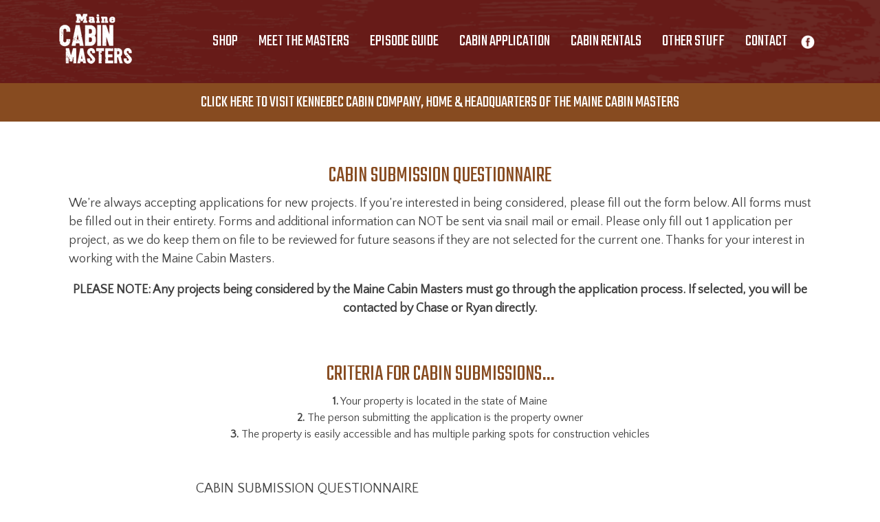

--- FILE ---
content_type: text/html; charset=UTF-8
request_url: https://mainecabinmasters.com/cabin-application/
body_size: 11609
content:
<!doctype html>
<html lang="en-US">
<head>
	<meta charset="UTF-8">
	<meta name="viewport" content="width=device-width, initial-scale=1, shrink-to-fit=no">
	
	<link rel="profile" href="http://gmpg.org/xfn/11">
	<!--bootstrap-->
	<link rel="stylesheet" href="https://stackpath.bootstrapcdn.com/bootstrap/4.1.0/css/bootstrap.min.css" integrity="sha384-9gVQ4dYFwwWSjIDZnLEWnxCjeSWFphJiwGPXr1jddIhOegiu1FwO5qRGvFXOdJZ4" crossorigin="anonymous">
	<link rel="stylesheet" href="https://mainecabinmasters.com/wp-content/themes/maine-cabin-masters/css/slick.css">
	<link rel="stylesheet" href="https://mainecabinmasters.com/wp-content/themes/maine-cabin-masters/css/slick-theme.css">
  <script type="text/javascript" src="https://mainecabinmasters.com/wp-content/themes/maine-cabin-masters/js/mapdata.js"></script>		
  <script  type="text/javascript" src="https://mainecabinmasters.com/wp-content/themes/maine-cabin-masters/js/statemap.js"></script>
        
	<title>Cabin Application &#8211; Maine Cabin Masters</title>
<meta name='robots' content='max-image-preview:large' />
<link rel="alternate" type="application/rss+xml" title="Maine Cabin Masters &raquo; Feed" href="https://mainecabinmasters.com/feed/" />
<link rel="alternate" type="application/rss+xml" title="Maine Cabin Masters &raquo; Comments Feed" href="https://mainecabinmasters.com/comments/feed/" />
<link rel="alternate" type="text/calendar" title="Maine Cabin Masters &raquo; iCal Feed" href="https://mainecabinmasters.com/events/?ical=1" />
<link rel="alternate" title="oEmbed (JSON)" type="application/json+oembed" href="https://mainecabinmasters.com/wp-json/oembed/1.0/embed?url=https%3A%2F%2Fmainecabinmasters.com%2Fcabin-application%2F" />
<link rel="alternate" title="oEmbed (XML)" type="text/xml+oembed" href="https://mainecabinmasters.com/wp-json/oembed/1.0/embed?url=https%3A%2F%2Fmainecabinmasters.com%2Fcabin-application%2F&#038;format=xml" />
<style id='wp-img-auto-sizes-contain-inline-css' type='text/css'>
img:is([sizes=auto i],[sizes^="auto," i]){contain-intrinsic-size:3000px 1500px}
/*# sourceURL=wp-img-auto-sizes-contain-inline-css */
</style>
<link rel='stylesheet' id='formidable-css' href='https://mainecabinmasters.com/wp-content/plugins/formidable/css/formidableforms.css?ver=1251545' type='text/css' media='all' />
<style id='wp-emoji-styles-inline-css' type='text/css'>

	img.wp-smiley, img.emoji {
		display: inline !important;
		border: none !important;
		box-shadow: none !important;
		height: 1em !important;
		width: 1em !important;
		margin: 0 0.07em !important;
		vertical-align: -0.1em !important;
		background: none !important;
		padding: 0 !important;
	}
/*# sourceURL=wp-emoji-styles-inline-css */
</style>
<link rel='stylesheet' id='wp-block-library-css' href='https://mainecabinmasters.com/wp-includes/css/dist/block-library/style.min.css?ver=6.9' type='text/css' media='all' />
<style id='global-styles-inline-css' type='text/css'>
:root{--wp--preset--aspect-ratio--square: 1;--wp--preset--aspect-ratio--4-3: 4/3;--wp--preset--aspect-ratio--3-4: 3/4;--wp--preset--aspect-ratio--3-2: 3/2;--wp--preset--aspect-ratio--2-3: 2/3;--wp--preset--aspect-ratio--16-9: 16/9;--wp--preset--aspect-ratio--9-16: 9/16;--wp--preset--color--black: #000000;--wp--preset--color--cyan-bluish-gray: #abb8c3;--wp--preset--color--white: #ffffff;--wp--preset--color--pale-pink: #f78da7;--wp--preset--color--vivid-red: #cf2e2e;--wp--preset--color--luminous-vivid-orange: #ff6900;--wp--preset--color--luminous-vivid-amber: #fcb900;--wp--preset--color--light-green-cyan: #7bdcb5;--wp--preset--color--vivid-green-cyan: #00d084;--wp--preset--color--pale-cyan-blue: #8ed1fc;--wp--preset--color--vivid-cyan-blue: #0693e3;--wp--preset--color--vivid-purple: #9b51e0;--wp--preset--gradient--vivid-cyan-blue-to-vivid-purple: linear-gradient(135deg,rgb(6,147,227) 0%,rgb(155,81,224) 100%);--wp--preset--gradient--light-green-cyan-to-vivid-green-cyan: linear-gradient(135deg,rgb(122,220,180) 0%,rgb(0,208,130) 100%);--wp--preset--gradient--luminous-vivid-amber-to-luminous-vivid-orange: linear-gradient(135deg,rgb(252,185,0) 0%,rgb(255,105,0) 100%);--wp--preset--gradient--luminous-vivid-orange-to-vivid-red: linear-gradient(135deg,rgb(255,105,0) 0%,rgb(207,46,46) 100%);--wp--preset--gradient--very-light-gray-to-cyan-bluish-gray: linear-gradient(135deg,rgb(238,238,238) 0%,rgb(169,184,195) 100%);--wp--preset--gradient--cool-to-warm-spectrum: linear-gradient(135deg,rgb(74,234,220) 0%,rgb(151,120,209) 20%,rgb(207,42,186) 40%,rgb(238,44,130) 60%,rgb(251,105,98) 80%,rgb(254,248,76) 100%);--wp--preset--gradient--blush-light-purple: linear-gradient(135deg,rgb(255,206,236) 0%,rgb(152,150,240) 100%);--wp--preset--gradient--blush-bordeaux: linear-gradient(135deg,rgb(254,205,165) 0%,rgb(254,45,45) 50%,rgb(107,0,62) 100%);--wp--preset--gradient--luminous-dusk: linear-gradient(135deg,rgb(255,203,112) 0%,rgb(199,81,192) 50%,rgb(65,88,208) 100%);--wp--preset--gradient--pale-ocean: linear-gradient(135deg,rgb(255,245,203) 0%,rgb(182,227,212) 50%,rgb(51,167,181) 100%);--wp--preset--gradient--electric-grass: linear-gradient(135deg,rgb(202,248,128) 0%,rgb(113,206,126) 100%);--wp--preset--gradient--midnight: linear-gradient(135deg,rgb(2,3,129) 0%,rgb(40,116,252) 100%);--wp--preset--font-size--small: 13px;--wp--preset--font-size--medium: 20px;--wp--preset--font-size--large: 36px;--wp--preset--font-size--x-large: 42px;--wp--preset--spacing--20: 0.44rem;--wp--preset--spacing--30: 0.67rem;--wp--preset--spacing--40: 1rem;--wp--preset--spacing--50: 1.5rem;--wp--preset--spacing--60: 2.25rem;--wp--preset--spacing--70: 3.38rem;--wp--preset--spacing--80: 5.06rem;--wp--preset--shadow--natural: 6px 6px 9px rgba(0, 0, 0, 0.2);--wp--preset--shadow--deep: 12px 12px 50px rgba(0, 0, 0, 0.4);--wp--preset--shadow--sharp: 6px 6px 0px rgba(0, 0, 0, 0.2);--wp--preset--shadow--outlined: 6px 6px 0px -3px rgb(255, 255, 255), 6px 6px rgb(0, 0, 0);--wp--preset--shadow--crisp: 6px 6px 0px rgb(0, 0, 0);}:where(.is-layout-flex){gap: 0.5em;}:where(.is-layout-grid){gap: 0.5em;}body .is-layout-flex{display: flex;}.is-layout-flex{flex-wrap: wrap;align-items: center;}.is-layout-flex > :is(*, div){margin: 0;}body .is-layout-grid{display: grid;}.is-layout-grid > :is(*, div){margin: 0;}:where(.wp-block-columns.is-layout-flex){gap: 2em;}:where(.wp-block-columns.is-layout-grid){gap: 2em;}:where(.wp-block-post-template.is-layout-flex){gap: 1.25em;}:where(.wp-block-post-template.is-layout-grid){gap: 1.25em;}.has-black-color{color: var(--wp--preset--color--black) !important;}.has-cyan-bluish-gray-color{color: var(--wp--preset--color--cyan-bluish-gray) !important;}.has-white-color{color: var(--wp--preset--color--white) !important;}.has-pale-pink-color{color: var(--wp--preset--color--pale-pink) !important;}.has-vivid-red-color{color: var(--wp--preset--color--vivid-red) !important;}.has-luminous-vivid-orange-color{color: var(--wp--preset--color--luminous-vivid-orange) !important;}.has-luminous-vivid-amber-color{color: var(--wp--preset--color--luminous-vivid-amber) !important;}.has-light-green-cyan-color{color: var(--wp--preset--color--light-green-cyan) !important;}.has-vivid-green-cyan-color{color: var(--wp--preset--color--vivid-green-cyan) !important;}.has-pale-cyan-blue-color{color: var(--wp--preset--color--pale-cyan-blue) !important;}.has-vivid-cyan-blue-color{color: var(--wp--preset--color--vivid-cyan-blue) !important;}.has-vivid-purple-color{color: var(--wp--preset--color--vivid-purple) !important;}.has-black-background-color{background-color: var(--wp--preset--color--black) !important;}.has-cyan-bluish-gray-background-color{background-color: var(--wp--preset--color--cyan-bluish-gray) !important;}.has-white-background-color{background-color: var(--wp--preset--color--white) !important;}.has-pale-pink-background-color{background-color: var(--wp--preset--color--pale-pink) !important;}.has-vivid-red-background-color{background-color: var(--wp--preset--color--vivid-red) !important;}.has-luminous-vivid-orange-background-color{background-color: var(--wp--preset--color--luminous-vivid-orange) !important;}.has-luminous-vivid-amber-background-color{background-color: var(--wp--preset--color--luminous-vivid-amber) !important;}.has-light-green-cyan-background-color{background-color: var(--wp--preset--color--light-green-cyan) !important;}.has-vivid-green-cyan-background-color{background-color: var(--wp--preset--color--vivid-green-cyan) !important;}.has-pale-cyan-blue-background-color{background-color: var(--wp--preset--color--pale-cyan-blue) !important;}.has-vivid-cyan-blue-background-color{background-color: var(--wp--preset--color--vivid-cyan-blue) !important;}.has-vivid-purple-background-color{background-color: var(--wp--preset--color--vivid-purple) !important;}.has-black-border-color{border-color: var(--wp--preset--color--black) !important;}.has-cyan-bluish-gray-border-color{border-color: var(--wp--preset--color--cyan-bluish-gray) !important;}.has-white-border-color{border-color: var(--wp--preset--color--white) !important;}.has-pale-pink-border-color{border-color: var(--wp--preset--color--pale-pink) !important;}.has-vivid-red-border-color{border-color: var(--wp--preset--color--vivid-red) !important;}.has-luminous-vivid-orange-border-color{border-color: var(--wp--preset--color--luminous-vivid-orange) !important;}.has-luminous-vivid-amber-border-color{border-color: var(--wp--preset--color--luminous-vivid-amber) !important;}.has-light-green-cyan-border-color{border-color: var(--wp--preset--color--light-green-cyan) !important;}.has-vivid-green-cyan-border-color{border-color: var(--wp--preset--color--vivid-green-cyan) !important;}.has-pale-cyan-blue-border-color{border-color: var(--wp--preset--color--pale-cyan-blue) !important;}.has-vivid-cyan-blue-border-color{border-color: var(--wp--preset--color--vivid-cyan-blue) !important;}.has-vivid-purple-border-color{border-color: var(--wp--preset--color--vivid-purple) !important;}.has-vivid-cyan-blue-to-vivid-purple-gradient-background{background: var(--wp--preset--gradient--vivid-cyan-blue-to-vivid-purple) !important;}.has-light-green-cyan-to-vivid-green-cyan-gradient-background{background: var(--wp--preset--gradient--light-green-cyan-to-vivid-green-cyan) !important;}.has-luminous-vivid-amber-to-luminous-vivid-orange-gradient-background{background: var(--wp--preset--gradient--luminous-vivid-amber-to-luminous-vivid-orange) !important;}.has-luminous-vivid-orange-to-vivid-red-gradient-background{background: var(--wp--preset--gradient--luminous-vivid-orange-to-vivid-red) !important;}.has-very-light-gray-to-cyan-bluish-gray-gradient-background{background: var(--wp--preset--gradient--very-light-gray-to-cyan-bluish-gray) !important;}.has-cool-to-warm-spectrum-gradient-background{background: var(--wp--preset--gradient--cool-to-warm-spectrum) !important;}.has-blush-light-purple-gradient-background{background: var(--wp--preset--gradient--blush-light-purple) !important;}.has-blush-bordeaux-gradient-background{background: var(--wp--preset--gradient--blush-bordeaux) !important;}.has-luminous-dusk-gradient-background{background: var(--wp--preset--gradient--luminous-dusk) !important;}.has-pale-ocean-gradient-background{background: var(--wp--preset--gradient--pale-ocean) !important;}.has-electric-grass-gradient-background{background: var(--wp--preset--gradient--electric-grass) !important;}.has-midnight-gradient-background{background: var(--wp--preset--gradient--midnight) !important;}.has-small-font-size{font-size: var(--wp--preset--font-size--small) !important;}.has-medium-font-size{font-size: var(--wp--preset--font-size--medium) !important;}.has-large-font-size{font-size: var(--wp--preset--font-size--large) !important;}.has-x-large-font-size{font-size: var(--wp--preset--font-size--x-large) !important;}
/*# sourceURL=global-styles-inline-css */
</style>

<style id='classic-theme-styles-inline-css' type='text/css'>
/*! This file is auto-generated */
.wp-block-button__link{color:#fff;background-color:#32373c;border-radius:9999px;box-shadow:none;text-decoration:none;padding:calc(.667em + 2px) calc(1.333em + 2px);font-size:1.125em}.wp-block-file__button{background:#32373c;color:#fff;text-decoration:none}
/*# sourceURL=/wp-includes/css/classic-themes.min.css */
</style>
<link rel='stylesheet' id='maine-cabin-masters-style-css' href='https://mainecabinmasters.com/wp-content/themes/maine-cabin-masters/style.css?ver=6.9' type='text/css' media='all' />
<script type="text/javascript" id="eio-lazy-load-js-extra">
/* <![CDATA[ */
var eio_lazy_vars = {"exactdn_domain":"","skip_autoscale":"0"};
//# sourceURL=eio-lazy-load-js-extra
/* ]]> */
</script>
<script type="text/javascript" src="https://mainecabinmasters.com/wp-content/plugins/ewww-image-optimizer-cloud/includes/lazysizes.min.js?ver=582.0" id="eio-lazy-load-js"></script>
<link rel="https://api.w.org/" href="https://mainecabinmasters.com/wp-json/" /><link rel="alternate" title="JSON" type="application/json" href="https://mainecabinmasters.com/wp-json/wp/v2/pages/76" /><link rel="EditURI" type="application/rsd+xml" title="RSD" href="https://mainecabinmasters.com/xmlrpc.php?rsd" />
<link rel="canonical" href="https://mainecabinmasters.com/cabin-application/" />
<link rel='shortlink' href='https://mainecabinmasters.com/?p=76' />
<meta name="tec-api-version" content="v1"><meta name="tec-api-origin" content="https://mainecabinmasters.com"><link rel="alternate" href="https://mainecabinmasters.com/wp-json/tribe/events/v1/" /><script>document.documentElement.className += " js";</script>
<noscript><style>.lazyload[data-src]{display:none !important;}</style></noscript><link rel="icon" href="https://mainecabinmasters.com/wp-content/uploads/2018/05/Favicon32px.png" sizes="32x32" />
<link rel="icon" href="https://mainecabinmasters.com/wp-content/uploads/2018/05/Favicon32px.png" sizes="192x192" />
<link rel="apple-touch-icon" href="https://mainecabinmasters.com/wp-content/uploads/2018/05/Favicon32px.png" />
<meta name="msapplication-TileImage" content="https://mainecabinmasters.com/wp-content/uploads/2018/05/Favicon32px.png" />
		<style type="text/css" id="wp-custom-css">
			.nostate #frm_field_207-state_container{
	display:none;
	
}
.frm_form_field.frm_section_heading.form-field {
	padding-top:30px;
}
.frm_multi_upload {
    position: relative;
    z-index: 9999;
}
.frm-show-form iframe {height:74px !important;}

.single-tribe_events .tribe-events-event-meta {
    background: #fafafa;
    border: 1px solid #eee;
    margin: 30px 0;
}

.tribe-events-event-meta .column, .tribe-events-event-meta .tribe-events-meta-group {
    box-sizing: border-box;
    display: inline-block;
    float: left;
    margin: 0 0 20px;
    padding: 0 4%;
    text-align: left;
    vertical-align: top;
    width: 33.3333%;
    zoom: 1;
}

.tribe-events-meta-group .tribe-events-single-section-title {
    font-size: 17px !important;
}

.tribe-events-meta-group .tribe-events-single-section-title {
    font-size: 1.4em;
    font-weight: 700;
    margin: 20px 0 10px;
}

.tribe-events-adv-list-widget .tribe-events-widget-link a, .tribe-events-back a, .tribe-events-list-widget .tribe-events-widget-link a, ul.tribe-events-sub-nav a {
    font-size: 15px;
    font-weight: 700;
}

		</style>
		  
<!-- Facebook Pixel Code -->
<script>
 !function(f,b,e,v,n,t,s)
 {if(f.fbq)return;n=f.fbq=function(){n.callMethod?
 n.callMethod.apply(n,arguments):n.queue.push(arguments)};
 if(!f._fbq)f._fbq=n;n.push=n;n.loaded=!0;n.version='2.0';
 n.queue=[];t=b.createElement(e);t.async=!0;
 t.src=v;s=b.getElementsByTagName(e)[0];
 s.parentNode.insertBefore(t,s)}(window, document,'script',
 'https://connect.facebook.net/en_US/fbevents.js');
 fbq('init', '250633433028850');
 fbq('track', 'PageView');
</script>
<noscript><img height="1" width="1" style="display:none"
 src="https://www.facebook.com/tr?id=250633433028850&ev=PageView&noscript=1"
/></noscript>
<script id="mcjs">!function(c,h,i,m,p){m=c.createElement(h),p=c.getElementsByTagName(h)[0],m.async=1,m.src=i,p.parentNode.insertBefore(m,p)}(document,"script","https://chimpstatic.com/mcjs-connected/js/users/89178b2ef6604b1150297478f/e47382360ed25888d63ccb7e0.js");</script>

</head>

<!-- Global site tag (gtag.js) - Google Analytics -->
<script async src="https://www.googletagmanager.com/gtag/js?id=UA-111724006-1"></script>
<script>
  window.dataLayer = window.dataLayer || [];
  function gtag(){dataLayer.push(arguments);}
  gtag('js', new Date());

  gtag('config', 'UA-111724006-1');
</script>

<!--bootstrap-->
<script src="https://code.jquery.com/jquery-3.3.1.min.js"></script>
<script src="https://cdnjs.cloudflare.com/ajax/libs/popper.js/1.14.0/umd/popper.min.js" integrity="sha384-cs/chFZiN24E4KMATLdqdvsezGxaGsi4hLGOzlXwp5UZB1LY//20VyM2taTB4QvJ" crossorigin="anonymous"></script>
<script src="https://stackpath.bootstrapcdn.com/bootstrap/4.1.0/js/bootstrap.min.js" integrity="sha384-uefMccjFJAIv6A+rW+L4AHf99KvxDjWSu1z9VI8SKNVmz4sk7buKt/6v9KI65qnm" crossorigin="anonymous"></script>
<script type="text/javascript" src="https://mainecabinmasters.com/wp-content/themes/maine-cabin-masters/js/slick.js"></script>

<body class="wp-singular page-template-default page page-id-76 wp-custom-logo wp-theme-maine-cabin-masters tribe-no-js">
	<div id="top" class="container-fluid">

	<header id="masthead" class="row site-header" style="background-image:url(https://mainecabinmasters.com/wp-content/uploads/2017/12/Header.png);">
			<nav class="container navbar navbar-expand-sm navbar-light bg-faded">
				<div class="logo">
					<a href="https://mainecabinmasters.com" title="Home" class="navbar-brand">
					<img  data-src="https://mainecabinmasters.com/wp-content/uploads/2018/11/MCMGrungeWhite@72.png" src="[data-uri]" class="lazyload"><noscript><img src=https://mainecabinmasters.com/wp-content/uploads/2018/11/MCMGrungeWhite@72.png data-eio="l"></noscript></a>
				</div>
				
				<button class="navbar-toggler navbar-toggler-right collapsed" type="button" data-toggle="collapse" data-target="#mcm-menu">
					<span> </span>
					<span> </span>
					<span> </span>
				</button>	

				<div class="collapse navbar-collapse" id="mcm-menu">
					<ul id="primary-menu" class="nav ml-auto"><li id="menu-item-21485" class="menu-item menu-item-type-custom menu-item-object-custom menu-item-21485"><a target="_blank" href="https://shop.kennebeccabincompany.com/">SHOP</a></li>
<li id="menu-item-1563" class="menu-item menu-item-type-post_type menu-item-object-page menu-item-1563"><a href="https://mainecabinmasters.com/meet-the-masters/">Meet The Masters</a></li>
<li id="menu-item-1561" class="menu-item menu-item-type-post_type menu-item-object-page menu-item-1561"><a href="https://mainecabinmasters.com/episode-guide/">Episode Guide</a></li>
<li id="menu-item-2070" class="menu-item menu-item-type-post_type menu-item-object-page current-menu-item page_item page-item-76 current_page_item menu-item-2070"><a href="https://mainecabinmasters.com/cabin-application/" aria-current="page">Cabin Application</a></li>
<li id="menu-item-23711" class="menu-item menu-item-type-custom menu-item-object-custom menu-item-23711"><a target="_blank" href="https://kennebeccabincompany.com/cabin-rentals/">Cabin Rentals</a></li>
<li id="menu-item-1562" class="menu-item menu-item-type-custom menu-item-object-custom menu-item-has-children menu-item-1562"><a>Other Stuff</a>
<ul class="sub-menu">
	<li id="menu-item-23287" class="menu-item menu-item-type-custom menu-item-object-custom menu-item-23287"><a href="https://kennebeccabincompany.com/podcast/">Podcast</a></li>
	<li id="menu-item-46867" class="menu-item menu-item-type-custom menu-item-object-custom menu-item-46867"><a target="_blank" href="https://kennebeccabincompany.com/events/">Events</a></li>
	<li id="menu-item-4642" class="menu-item menu-item-type-post_type menu-item-object-page menu-item-4642"><a href="https://mainecabinmasters.com/book-us/">Book Us</a></li>
	<li id="menu-item-1565" class="menu-item menu-item-type-post_type menu-item-object-page menu-item-1565"><a href="https://mainecabinmasters.com/faq/">FAQ</a></li>
</ul>
</li>
<li id="menu-item-4643" class="menu-item menu-item-type-post_type menu-item-object-page menu-item-4643"><a href="https://mainecabinmasters.com/contact/">Contact</a></li>
</ul>					<div class="social">
												<a href="https://www.facebook.com/mainecabinmasters/?ref=br_rs">
							<img src="[data-uri]" data-src="https://mainecabinmasters.com/wp-content/uploads/2017/12/FacebookIcon.png" class="lazyload"><noscript><img src="https://mainecabinmasters.com/wp-content/uploads/2017/12/FacebookIcon.png" data-eio="l"></noscript>
						</a>
												<a href="https://www.instagram.com/mainecabinmasters/">
							<img src="">
						</a>
											</div>
				</div>
			</nav>
		
	</header><!-- #masthead -->
	<div class="row showtime">		
		<div class="col">
			<a href="https://kennebeccabincompany.com/" target="_blank">CLICK HERE TO VISIT KENNEBEC CABIN COMPANY, HOME & HEADQUARTERS OF THE MAINE CABIN MASTERS</a>
		</div>
	</div>
</div><!--top-->
	<div id="content" class="site-content">
	

<div class="container">
	<div class="row cabin-submit">
		<div class="col-12">
			<h2 style="text-align: center">Cabin Submission Questionnaire</h2>
<p>We&#8217;re always accepting applications for new projects. If you&#8217;re interested in being considered, please fill out the form below. All forms must be filled out in their entirety. Forms and additional information can NOT be sent via snail mail or email. Please only fill out 1 application per project, as we do keep them on file to be reviewed for future seasons if they are not selected for the current one. Thanks for your interest in working with the Maine Cabin Masters.</p>
<p style="text-align: center"><strong>PLEASE NOTE: Any projects being considered by the Maine Cabin Masters must go through the application process. If selected, you will be contacted by Chase or Ryan directly.</strong></p>
<p>&nbsp;</p>
<h2 style="text-align: center">Criteria for cabin submissions&#8230;</h2>
<div style="text-align: center"><strong>1.</strong> Your property is located in the state of Maine</div>
<div style="text-align: center"><strong>2.</strong> The person submitting the application is the property owner</div>
<div style="text-align: center"><strong>3.</strong> The property is easily accessible and has multiple parking spots for construction vehicles</div>
<div></div>
<p>&nbsp;</p>
		</div>
		<div class="col-sm-2"></div>
		<div class="col-sm-8 orange-form">
			<div class="frm_forms  with_frm_style frm_style_formidable-style" id="frm_form_6_container" >
<form enctype="multipart/form-data" method="post" class="frm-show-form  frm_pro_form " id="form_hagiv" >
<div class="frm_form_fields  frm_page_num_1">
<fieldset>
<legend class="frm_screen_reader">Cabin Submission Questionnaire</legend>
<h3 class="frm_form_title">Cabin Submission Questionnaire</h3>
<div class="frm_fields_container">
<div class="frm_rootline_group" role="group" tabindex="0" aria-label="Page 1 of 4" ><ul class="frm_page_bar frm_rootline_4 frm_rootline frm_rootline_line  frm_show_lines "><li class="frm_rootline_single frm_current_page"><input type="button" value="1" data-page="" class=" frm_page_1" aria-disabled="true" data-field="0" aria-label="Page 1"  /></li><li class="frm_rootline_single"><input type="button" value="2" data-page="7" class="frm_page_skip frm_page_2" data-field="110" aria-label="Next"  /></li><li class="frm_rootline_single"><input type="button" value="3" data-page="17" class="frm_page_skip frm_page_3" data-field="111" aria-label="Next"  /></li>		<li class="frm_rootline_single frm_rootline_show_hidden_steps_btn frm_hidden">
			<input type="button" class="frm_rootline_show_more_btn" value="···" />
			<ul class="frm_rootline_hidden_steps frm_hidden"></ul>
		</li>
		<li class="frm_rootline_single"><input type="button" value="4" data-page="22" class="frm_page_skip frm_page_4" data-field="112" aria-label="Next"  /></li></ul><div class="frm_clearfix"></div></div><input type="hidden" name="frm_action" value="create" />
<input type="hidden" name="form_id" value="6" />
<input type="hidden" name="frm_hide_fields_6" id="frm_hide_fields_6" value="" />
<input type="hidden" name="form_key" value="hagiv" />
<input type="hidden" name="item_meta[0]" value="" />
<input type="hidden" id="frm_submit_entry_6" name="frm_submit_entry_6" value="c429869a1e" /><input type="hidden" name="_wp_http_referer" value="/cabin-application/" /><div id="frm_field_76_container" class="frm_form_field frm_section_heading form-field ">
<h3 class="frm_pos_top frm_section_spacing">Your Contact Information</h3>


<div id="frm_field_78_container" class="frm_form_field form-field  frm_required_field frm_inside_container">
    <label for="field_mfwhy" class="frm_primary_label">Full Name(s)
        <span class="frm_required">*</span>
    </label>
    <input  type="text" id="field_mfwhy" name="item_meta[78]" value=""  data-sectionid="76"  data-reqmsg="Full Name(s) cannot be blank." aria-required="true" data-invmsg="Text is invalid" aria-invalid="false"   />
    
    
</div>
<div id="frm_field_113_container" class="frm_form_field form-field  frm_inside_container frm_half frm_first">
    <label for="field_zba82" class="frm_primary_label">Phone
        <span class="frm_required"></span>
    </label>
    <input type="tel" id="field_zba82" name="item_meta[113]" value=""  data-sectionid="76"  data-invmsg="Phone is invalid" aria-invalid="false" pattern="((\+\d{1,3}(-|.| )?\(?\d\)?(-| |.)?\d{1,5})|(\(?\d{2,6}\)?))(-|.| )?(\d{3,4})(-|.| )?(\d{4})(( x| ext)\d{1,5}){0,1}$"  />
    
    
</div>
<div id="frm_field_80_container" class="frm_form_field form-field  frm_required_field frm_inside_container frm_half">
    <label for="field_rh79v" class="frm_primary_label">Email
        <span class="frm_required">*</span>
    </label>
    <input type="email" id="field_rh79v" name="item_meta[80]" value=""  data-sectionid="76"  data-reqmsg="Email cannot be blank." aria-required="true" data-invmsg="Email is invalid" aria-invalid="false"  />
    
    
</div>
</div>
<div id="frm_field_81_container" class="frm_form_field form-field  frm_required_field frm_top_container">
    <label  class="frm_primary_label">Primary Residence Mailing Address
        <span class="frm_required">*</span>
    </label>
    <fieldset aria-labelledby="field_lpmpd_label">
<legend class="frm_screen_reader frm_hidden">
	Primary Residence Mailing Address</legend>
<div class="frm_combo_inputs_container">
<div id="frm_field_81-line1_container" class="frm_form_field form-field ">
	<label for="field_lpmpd_line1" class="frm_screen_reader frm_hidden">
		Primary Residence Mailing Address	</label>
		<input type="text" id="field_lpmpd_line1" value="" name="item_meta[81][line1]"  data-reqmsg="Primary Residence Mailing Address cannot be blank." aria-required="true" data-invmsg="Primary Residence Mailing Address is invalid" aria-invalid="false"   autocomplete="address-line1" />
	</div>
<div id="frm_field_81-line2_container" class="frm_form_field form-field ">
	<label for="field_lpmpd_line2" class="frm_screen_reader frm_hidden">
		Primary Residence Mailing Address	</label>
		<input type="text" id="field_lpmpd_line2" value="" name="item_meta[81][line2]"  data-reqmsg="Primary Residence Mailing Address cannot be blank." aria-required="true" data-invmsg="Primary Residence Mailing Address is invalid" class="frm_optional" aria-invalid="false"   autocomplete="address-line2" />
	</div>
<div id="frm_field_81-city_container" class="frm_form_field form-field frm_third frm_first">
	<label for="field_lpmpd_city" class="frm_screen_reader frm_hidden">
		City	</label>
		<input type="text" id="field_lpmpd_city" value="" name="item_meta[81][city]"  data-reqmsg="Primary Residence Mailing Address cannot be blank." aria-required="true" data-invmsg="Primary Residence Mailing Address is invalid" aria-invalid="false"   autocomplete="address-level2" />
	<div class="frm_description">City</div></div>
<div id="frm_field_81-state_container" class="frm_form_field form-field frm_third">
	<label for="field_lpmpd_state" class="frm_screen_reader frm_hidden">
		State/Province	</label>
		<input type="text" id="field_lpmpd_state" value="" name="item_meta[81][state]"  data-reqmsg="Primary Residence Mailing Address cannot be blank." aria-required="true" data-invmsg="Primary Residence Mailing Address is invalid" aria-invalid="false"   autocomplete="address-level1" />
	<div class="frm_description">State/Province</div></div>
<div id="frm_field_81-zip_container" class="frm_form_field form-field frm_third">
	<label for="field_lpmpd_zip" class="frm_screen_reader frm_hidden">
		Zip/Postal	</label>
		<input type="text" id="field_lpmpd_zip" value="" name="item_meta[81][zip]"  data-reqmsg="Primary Residence Mailing Address cannot be blank." aria-required="true" data-invmsg="Primary Residence Mailing Address is invalid" aria-invalid="false"   autocomplete="postal-code" />
	<div class="frm_description">Zip/Postal</div></div>
</div>
</fieldset>

    
    
</div>
<input type="hidden" name="frm_page_order_6" id="frm_page_order_6" value="7" /><input type="hidden" name="item_meta[71]" id="field_ahwqx" value=""     />
<input type="hidden" name="item_meta[75]" id="field_m3cqb" value=""  data-sectionid="71"     />
<input type="hidden" name="item_meta[82]" id="field_afpk9" value=""  data-sectionid="71"     />
<input type="hidden" name="item_meta[216]" id="field_iyolm-0" value=""  data-sectionid="71"     />
<input type="hidden" name="item_meta[124]" id="field_zdgbs" value=""  data-sectionid="71"     />
<input type="hidden" name="item_meta[84]" id="field_g5fzo" value=""  data-sectionid="71"     />
<input type="hidden" name="item_meta[136]" id="field_gll37" value=""  data-sectionid="71"     />
<input type="hidden" name="item_meta[98]" id="field_yioy2" value=""  data-sectionid="71"     />
<input type="hidden" name="item_meta[72]" id="field_8usu6" value=""     />
<input type="hidden" name="item_meta[111]" id="field_p2uhm" value=""     />
<input type="hidden" name="item_meta[125]" id="field_28lde-0" value=""     />
<input type="hidden" name="item_meta[127]" id="field_ofuux-0" value=""     />
<input type="hidden" name="item_meta[129]" id="field_cc980-0" value=""     />
<input type="hidden" name="item_meta[104]" id="field_urm6l" value=""     />
<input type="hidden" name="item_meta[112]" id="field_sp7fh" value=""     />
<input type="hidden" name="item_meta[131]" id="field_7yn4o" value=""     />
<input type="hidden" name="item_meta[105]" id="field_1jo7g" value=""     />
<input type="hidden" name="item_meta[106]" id="field_mb317" value=""     />
<input type="hidden" name="item_meta[107]" id="field_1za0w" value=""     />
<input type="hidden" name="item_meta[203]" id="field_xul3" value=""     />
<input type="hidden" name="item_meta[222]" id="field_dst13" value=""     />
<input type="hidden" name="item_meta[223]" id="field_i00dl" value=""     />
<input type="hidden" name="item_meta[221]" id="field_ghan7" value=""     />
	<input type="hidden" name="item_key" value="" />
			<div id="frm_field_232_container">
			<label for="field_9ao05" >
				If you are human, leave this field blank.			</label>
			<input  id="field_9ao05" type="text" class="frm_form_field form-field frm_verify" name="item_meta[232]" value=""  />
		</div>
		<input name="frm_state" type="hidden" value="utAhKOq2QUg3R4U6Y1JOC3UyDt2UC7OJ/PaOkLMAYFpl+nPnHfzTcVL8nm5Br5d7" /><div class="frm_submit">

<button class="frm_button_submit" type="submit"   formnovalidate="formnovalidate">Next</button>

</div></div>
</fieldset>
</div>

</form>
</div>
		</div>
		<div class="col-sm-2"></div>
	</div>
</div>
<section class="container">

<div class="row subscribe">
    <div class="col-md-6">
    
      <h1>Subscribe</h1>
      <p>Subscribe to our newsletter to stay up to date on Maine Cabin Masters news and events!</p>
    
    </div>    
    
    <div class="col-md-6">
    
      <!-- Begin Mailchimp Signup Form -->
      <link href="//cdn-images.mailchimp.com/embedcode/classic-10_7.css" rel="stylesheet" type="text/css">
      <div id="mc_embed_signup">
        <form action="https://kennebeccabincompany.us7.list-manage.com/subscribe/post?u=89178b2ef6604b1150297478f&amp;id=39765d5d71" method="post" id="mc-embedded-subscribe-form" name="mc-embedded-subscribe-form" class="validate" target="_blank" novalidate>
          
            <div class="mc-field-group">
              <input type="text" value="" name="FNAME" class="required" id="mce-FNAME" placeholder="First Name">
              
              <input type="email" value="" name="EMAIL" class="required email" id="mce-EMAIL" placeholder="Email">
              
              
              <div id="mce-responses" class="clear">
                <div class="response" id="mce-error-response" style="display:none"></div>
                <div class="response" id="mce-success-response" style="display:none"></div>
              </div>    <!-- real people should not fill this in and expect good things - do not remove this or risk form bot signups-->
                <div style="position: absolute; left: -5000px;" aria-hidden="true"><input type="text" name="b_89178b2ef6604b1150297478f_39765d5d71" tabindex="-1" value=""></div>
                <div class="clear"><input type="submit" value="Subscribe" name="subscribe" id="mc-embedded-subscribe" class="button"></div>
            </div>
        </form>
      </div>
      <script type='text/javascript' src='//s3.amazonaws.com/downloads.mailchimp.com/js/mc-validate.js'></script><script type='text/javascript'>(function($) {window.fnames = new Array(); window.ftypes = new Array();fnames[0]='EMAIL';ftypes[0]='email';fnames[1]='FNAME';ftypes[1]='text';fnames[2]='LNAME';ftypes[2]='text';fnames[3]='ADDRESS';ftypes[3]='address';fnames[4]='PHONE';ftypes[4]='phone';fnames[5]='BIRTHDAY';ftypes[5]='birthday';}(jQuery));var $mcj = jQuery.noConflict(true);</script>
      <!--End mc_embed_signup-->

    </div>
  </div>

</section>

<div class="container-fluid">
	<footer class="row footer" style="background-image:url(https://mainecabinmasters.com/wp-content/uploads/2017/12/Footer.png);">
		<div class="container">
			<div class="row push">
				<div class="col"></div>
				<div class="col-lg-6">
					<p>Copyright © 2025 Maine Cabin Masters
<p><a href="https://mainecabinmasters.com/privacy-policy/">Privacy Policy</a> |
<a href="https://mainecabinmasters.com/terms-of-service/">Terms of Service</a>

				</div>
				<div class="col"></div>
			</div>
		</div>
	</footer><!-- #colophon -->
</div>
</div><!-- #page -->

<script>
				( function() {
					const style = document.createElement( 'style' );
					style.appendChild( document.createTextNode( '#frm_field_232_container {visibility:hidden;overflow:hidden;width:0;height:0;position:absolute;}' ) );
					document.head.appendChild( style );
					document.currentScript?.remove();
				} )();
			</script><script type="speculationrules">
{"prefetch":[{"source":"document","where":{"and":[{"href_matches":"/*"},{"not":{"href_matches":["/wp-*.php","/wp-admin/*","/wp-content/uploads/*","/wp-content/*","/wp-content/plugins/*","/wp-content/themes/maine-cabin-masters/*","/*\\?(.+)"]}},{"not":{"selector_matches":"a[rel~=\"nofollow\"]"}},{"not":{"selector_matches":".no-prefetch, .no-prefetch a"}}]},"eagerness":"conservative"}]}
</script>
		<script>
		( function ( body ) {
			'use strict';
			body.className = body.className.replace( /\btribe-no-js\b/, 'tribe-js' );
		} )( document.body );
		</script>
		<script> /* <![CDATA[ */var tribe_l10n_datatables = {"aria":{"sort_ascending":": activate to sort column ascending","sort_descending":": activate to sort column descending"},"length_menu":"Show _MENU_ entries","empty_table":"No data available in table","info":"Showing _START_ to _END_ of _TOTAL_ entries","info_empty":"Showing 0 to 0 of 0 entries","info_filtered":"(filtered from _MAX_ total entries)","zero_records":"No matching records found","search":"Search:","all_selected_text":"All items on this page were selected. ","select_all_link":"Select all pages","clear_selection":"Clear Selection.","pagination":{"all":"All","next":"Next","previous":"Previous"},"select":{"rows":{"0":"","_":": Selected %d rows","1":": Selected 1 row"}},"datepicker":{"dayNames":["Sunday","Monday","Tuesday","Wednesday","Thursday","Friday","Saturday"],"dayNamesShort":["Sun","Mon","Tue","Wed","Thu","Fri","Sat"],"dayNamesMin":["S","M","T","W","T","F","S"],"monthNames":["January","February","March","April","May","June","July","August","September","October","November","December"],"monthNamesShort":["January","February","March","April","May","June","July","August","September","October","November","December"],"monthNamesMin":["Jan","Feb","Mar","Apr","May","Jun","Jul","Aug","Sep","Oct","Nov","Dec"],"nextText":"Next","prevText":"Prev","currentText":"Today","closeText":"Done","today":"Today","clear":"Clear"}};/* ]]> */ </script><script type="text/javascript" src="https://mainecabinmasters.com/wp-content/plugins/the-events-calendar/common/build/js/user-agent.js?ver=da75d0bdea6dde3898df" id="tec-user-agent-js"></script>
<script type="text/javascript" src="https://mainecabinmasters.com/wp-content/themes/maine-cabin-masters/js/navigation.js?ver=20151215" id="maine-cabin-masters-navigation-js"></script>
<script type="text/javascript" src="https://mainecabinmasters.com/wp-content/themes/maine-cabin-masters/js/skip-link-focus-fix.js?ver=20151215" id="maine-cabin-masters-skip-link-focus-fix-js"></script>
<script type="text/javascript" src="https://mainecabinmasters.com/wp-includes/js/jquery/jquery.min.js?ver=3.7.1" id="jquery-core-js"></script>
<script type="text/javascript" src="https://mainecabinmasters.com/wp-includes/js/jquery/jquery-migrate.min.js?ver=3.4.1" id="jquery-migrate-js"></script>
<script type="text/javascript" id="formidable-js-extra">
/* <![CDATA[ */
var frm_js = {"ajax_url":"https://mainecabinmasters.com/wp-admin/admin-ajax.php","images_url":"https://mainecabinmasters.com/wp-content/plugins/formidable/images","loading":"Loading\u2026","remove":"Remove","offset":"4","nonce":"276425b7a2","id":"ID","no_results":"No results match","file_spam":"That file looks like Spam.","calc_error":"There is an error in the calculation in the field with key","empty_fields":"Please complete the preceding required fields before uploading a file.","focus_first_error":"1","include_alert_role":"1","include_resend_email":""};
var frm_password_checks = {"eight-char":{"label":"Eight characters minimum","regex":"/^.{8,}$/","message":"Passwords require at least 8 characters"},"lowercase":{"label":"One lowercase letter","regex":"#[a-z]+#","message":"Passwords must include at least one lowercase letter"},"uppercase":{"label":"One uppercase letter","regex":"#[A-Z]+#","message":"Passwords must include at least one uppercase letter"},"number":{"label":"One number","regex":"#[0-9]+#","message":"Passwords must include at least one number"},"special-char":{"label":"One special character","regex":"/(?=.*[^a-zA-Z0-9])/","message":"Password is invalid"}};
var frmCheckboxI18n = {"errorMsg":{"min_selections":"This field requires a minimum of %1$d selected options but only %2$d were submitted."}};
//# sourceURL=formidable-js-extra
/* ]]> */
</script>
<script type="text/javascript" src="https://mainecabinmasters.com/wp-content/plugins/formidable-pro/js/frm.min.js?ver=6.27-jquery" id="formidable-js"></script>
<script type="text/javascript" id="formidable-js-after">
/* <![CDATA[ */
window.frm_js.repeaterRowDeleteConfirmation = "Are you sure you want to delete this row?";
window.frm_js.datepickerLibrary = "default";
//# sourceURL=formidable-js-after
/* ]]> */
</script>
<script id="wp-emoji-settings" type="application/json">
{"baseUrl":"https://s.w.org/images/core/emoji/17.0.2/72x72/","ext":".png","svgUrl":"https://s.w.org/images/core/emoji/17.0.2/svg/","svgExt":".svg","source":{"concatemoji":"https://mainecabinmasters.com/wp-includes/js/wp-emoji-release.min.js?ver=6.9"}}
</script>
<script type="module">
/* <![CDATA[ */
/*! This file is auto-generated */
const a=JSON.parse(document.getElementById("wp-emoji-settings").textContent),o=(window._wpemojiSettings=a,"wpEmojiSettingsSupports"),s=["flag","emoji"];function i(e){try{var t={supportTests:e,timestamp:(new Date).valueOf()};sessionStorage.setItem(o,JSON.stringify(t))}catch(e){}}function c(e,t,n){e.clearRect(0,0,e.canvas.width,e.canvas.height),e.fillText(t,0,0);t=new Uint32Array(e.getImageData(0,0,e.canvas.width,e.canvas.height).data);e.clearRect(0,0,e.canvas.width,e.canvas.height),e.fillText(n,0,0);const a=new Uint32Array(e.getImageData(0,0,e.canvas.width,e.canvas.height).data);return t.every((e,t)=>e===a[t])}function p(e,t){e.clearRect(0,0,e.canvas.width,e.canvas.height),e.fillText(t,0,0);var n=e.getImageData(16,16,1,1);for(let e=0;e<n.data.length;e++)if(0!==n.data[e])return!1;return!0}function u(e,t,n,a){switch(t){case"flag":return n(e,"\ud83c\udff3\ufe0f\u200d\u26a7\ufe0f","\ud83c\udff3\ufe0f\u200b\u26a7\ufe0f")?!1:!n(e,"\ud83c\udde8\ud83c\uddf6","\ud83c\udde8\u200b\ud83c\uddf6")&&!n(e,"\ud83c\udff4\udb40\udc67\udb40\udc62\udb40\udc65\udb40\udc6e\udb40\udc67\udb40\udc7f","\ud83c\udff4\u200b\udb40\udc67\u200b\udb40\udc62\u200b\udb40\udc65\u200b\udb40\udc6e\u200b\udb40\udc67\u200b\udb40\udc7f");case"emoji":return!a(e,"\ud83e\u1fac8")}return!1}function f(e,t,n,a){let r;const o=(r="undefined"!=typeof WorkerGlobalScope&&self instanceof WorkerGlobalScope?new OffscreenCanvas(300,150):document.createElement("canvas")).getContext("2d",{willReadFrequently:!0}),s=(o.textBaseline="top",o.font="600 32px Arial",{});return e.forEach(e=>{s[e]=t(o,e,n,a)}),s}function r(e){var t=document.createElement("script");t.src=e,t.defer=!0,document.head.appendChild(t)}a.supports={everything:!0,everythingExceptFlag:!0},new Promise(t=>{let n=function(){try{var e=JSON.parse(sessionStorage.getItem(o));if("object"==typeof e&&"number"==typeof e.timestamp&&(new Date).valueOf()<e.timestamp+604800&&"object"==typeof e.supportTests)return e.supportTests}catch(e){}return null}();if(!n){if("undefined"!=typeof Worker&&"undefined"!=typeof OffscreenCanvas&&"undefined"!=typeof URL&&URL.createObjectURL&&"undefined"!=typeof Blob)try{var e="postMessage("+f.toString()+"("+[JSON.stringify(s),u.toString(),c.toString(),p.toString()].join(",")+"));",a=new Blob([e],{type:"text/javascript"});const r=new Worker(URL.createObjectURL(a),{name:"wpTestEmojiSupports"});return void(r.onmessage=e=>{i(n=e.data),r.terminate(),t(n)})}catch(e){}i(n=f(s,u,c,p))}t(n)}).then(e=>{for(const n in e)a.supports[n]=e[n],a.supports.everything=a.supports.everything&&a.supports[n],"flag"!==n&&(a.supports.everythingExceptFlag=a.supports.everythingExceptFlag&&a.supports[n]);var t;a.supports.everythingExceptFlag=a.supports.everythingExceptFlag&&!a.supports.flag,a.supports.everything||((t=a.source||{}).concatemoji?r(t.concatemoji):t.wpemoji&&t.twemoji&&(r(t.twemoji),r(t.wpemoji)))});
//# sourceURL=https://mainecabinmasters.com/wp-includes/js/wp-emoji-loader.min.js
/* ]]> */
</script>
<script>
/*<![CDATA[*/
/*]]>*/
</script>


</body>
</html>


--- FILE ---
content_type: text/css
request_url: https://mainecabinmasters.com/wp-content/themes/maine-cabin-masters/css/slick-theme.css
body_size: 983
content:
@charset 'UTF-8';
/* Slider */
.slick-loading .slick-list
{
    background: #fff url('./ajax-loader.gif') center center no-repeat;
}

/* Icons */
@font-face
{
    font-family: 'slick';
    font-weight: normal;
    font-style: normal;

    src: url('./fonts/slick.eot');
    src: url('./fonts/slick.eot?#iefix') format('embedded-opentype'), url('./fonts/slick.woff') format('woff'), url('./fonts/slick.ttf') format('truetype'), url('./fonts/slick.svg#slick') format('svg');
}

.slider .slick-slide img{
	margin:0 auto;
	height:auto;
	width:auto !important;
}
.slider-nav .slick-slide img{
	margin:0 auto;
	max-height:100px;
	width:auto;
}
.home .slider .slick-slide img{
	max-height:600px;
	width:auto;
}
	.home .slider{
		padding:50px 0;
	}
	.bio .slider .slick-slide img,
	.single-ep .slider .slick-slide img,
  .cabins .slider .slick-slide img{
		max-height:400px !important;
	}
/* Arrows */
.slick-prev,
.slick-next
{
    font-size: 0;
    line-height: 0;

    position: absolute;
    top: 50%;

    display: block;
    padding: 0;
    -webkit-transform: translate(0, -50%);
    -ms-transform: translate(-50%, -50%);
    transform: translate(-50%, -50%);

    cursor: pointer !important;

    color: transparent;
    border: none;
    outline: none;
    background: transparent;
	z-index:9999999;
}
.slick-prev:hover,
.slick-prev:focus,
.slick-next:hover,
.slick-next:focus
{
    color: transparent;
    outline: none;
    background: transparent;
}
.slick-prev:hover:before,
.slick-prev:focus:before,
.slick-next:hover:before,
.slick-next:focus:before
{
    opacity: 1;
}
.slick-prev.slick-disabled:before,
.slick-next.slick-disabled:before
{
    opacity: .5;
}

.slick-prev:before,
.slick-next:before
{
    font-family: 'slick';
    font-size: 50px;
    line-height: 1;

    opacity: .85;
    color: rgba(216,216,216,1);

    -webkit-font-smoothing: antialiased;
    -moz-osx-font-smoothing: grayscale;
}

.slick-prev
{
    left: 40px;
	cursor:pointer;
}
[dir='rtl'] .slick-prev
{
    right: 0px;
    left: auto;
}
.slick-prev:before
{
    content: '';
	background-image: url(/wp-content/themes/maine-cabin-masters/img/left.png);
	height:88px;
	width:42px;
	display:block;
}
[dir='rtl'] .slick-prev:before
{
    content: '';
	background-image: url(/wp-content/themes/maine-cabin-masters/img/right.png);
	height:88px;
	width:42px;
	display:block;
}

.slick-next
{
    right: 0px;
	cursor:pointer;
}
[dir='rtl'] .slick-next
{
    right: auto;
    left: 0px;
	
}
.slick-next:before
{
     content: '';
	background-image: url(/wp-content/themes/maine-cabin-masters/img/right.png);
	height:88px;
	width:42px;
	display:block;
}
[dir='rtl'] .slick-next:before
{
     content: '';
	background-image: url(/wp-content/themes/maine-cabin-masters/img/left.png);
	height:88px;
	width:42px;
	display:block;
}

/* Dots */
.slick-dotted.slick-slider
{
    margin-bottom: 30px;
}

.slick-dots
{
    position: absolute;
    bottom: -25px;

    display: block;

    width: 100%;
    padding: 0;
    margin: 0;

    list-style: none;

    text-align: center;
}
.slick-dots li
{
    position: relative;

    display: inline-block;

    width: 20px;
    height: 20px;
    margin: 0 5px;
    padding: 0;

    cursor: pointer;
}
.slick-dots li button
{
    font-size: 0;
    line-height: 0;

    display: block;

    width: 20px;
    height: 20px;
    padding: 5px;

    cursor: pointer;

    color: transparent;
    border: 0;
    outline: none;
    background: transparent;
}
.slick-dots li button:hover,
.slick-dots li button:focus
{
    outline: none;
}
.slick-dots li button:hover:before,
.slick-dots li button:focus:before
{
    opacity: 1;
}
.slick-dots li button:before
{
    font-family: 'slick';
    font-size: 6px;
    line-height: 20px;

    position: absolute;
    top: 0;
    left: 0;

    width: 20px;
    height: 20px;

    content: '•';
    text-align: center;

    opacity: .25;
    color: black;

    -webkit-font-smoothing: antialiased;
    -moz-osx-font-smoothing: grayscale;
}
.slick-dots li.slick-active button:before
{
    opacity: .75;
    color: black;
}


--- FILE ---
content_type: text/css
request_url: https://mainecabinmasters.com/wp-content/themes/maine-cabin-masters/style.css?ver=6.9
body_size: 10303
content:
/*!
Theme Name: Maine Cabin Masters
Theme URI: http://underscores.me/
Author: Hero Media Arts
Author URI: http://heromediaarts.com
Description: Description
Version: 1.0.0
License: GNU General Public License v2 or later
License URI: LICENSE
Text Domain: maine-cabin-masters
Tags: custom-background, custom-logo, custom-menu, featured-images, threaded-comments, translation-ready

This theme, like WordPress, is licensed under the GPL.
Use it to make something cool, have fun, and share what you've learned with others.

Maine Cabin Masters is based on Underscores https://underscores.me/, (C) 2012-2017 Automattic, Inc.
Underscores is distributed under the terms of the GNU GPL v2 or later.

Normalizing styles have been helped along thanks to the fine work of
Nicolas Gallagher and Jonathan Neal https://necolas.github.io/normalize.css/
*/
/*--------------------------------------------------------------
>>> TABLE OF CONTENTS:
----------------------------------------------------------------
# Typography
# Elements
# Forms
# Navigation
	## Links
	## Menus
# Accessibility
# Alignments
# Clearings
# Widgets
# Content
	## Posts and pages
	## Comments
# Infinite scroll
# Media
	## Captions
	## Galleries
--------------------------------------------------------------*/
@import url('https://fonts.googleapis.com/css?family=Quattrocento+Sans|Teko');

/*--------------------------------------------------------------
# Typography
--------------------------------------------------------------*/
body,
button,
input,
select,
optgroup,
textarea {
	color: #404040;
	font-size: 16px;
	font-size: 1rem;
	line-height: 1.5;
	font-family: 'Quattrocento Sans', sans-serif;
}

h1, h2, h3, h4, h5, h6 {
	clear: both;
	font-family: 'Teko', sans-serif;
	text-transform:uppercase;
}
h1{
	font-size:56px;
}
a, a:hover, a:focus, a:visited, a:active{
	color:#874B20;
	text-decoration:none;
}
p {
	margin-bottom: 1em;
	line-height:1.5;
	font-size:18px;
  font-family: 'Quattrocento Sans', sans-serif !important;
}

dfn, cite, em, i {
	font-style: italic;
}

blockquote {
	margin: 0 1.5em;
}

address {
	margin: 0 0 1.5em;
}

pre {
	background: #eee;
	font-family: "Courier 10 Pitch", Courier, monospace;
	font-size: 15px;
	font-size: 0.9375rem;
	line-height: 1.6;
	margin-bottom: 1.6em;
	max-width: 100%;
	overflow: auto;
	padding: 1.6em;
}

code, kbd, tt, var {
	font-family: Monaco, Consolas, "Andale Mono", "DejaVu Sans Mono", monospace;
	font-size: 15px;
	font-size: 0.9375rem;
}

abbr, acronym {
	border-bottom: 1px dotted #666;
	cursor: help;
}

mark, ins {
	background: #fff9c0;
	text-decoration: none;
}

big {
	font-size: 125%;
}

/*--------------------------------------------------------------
# Elements
--------------------------------------------------------------*/
html {
	box-sizing: border-box;
}

*,
*:before,
*:after {
	/* Inherit box-sizing to make it easier to change the property for components that leverage other behavior; see https://css-tricks.com/inheriting-box-sizing-probably-slightly-better-best-practice/ */
	box-sizing: inherit;
}

body {
	background: #fff;
	/* Fallback for when there is no custom background color defined. */
}

hr {
	background-color: #ccc;
	border: 0;
	height: 1px;
	margin-bottom: 1.5em;
}

ul, ol {
	margin: 0 0 1.5em 3em;
}

ul {
	list-style: disc;
}

ol {
	list-style: decimal;
}

li > ul,
li > ol {
	margin-bottom: 0;
	margin-left: 1.5em;
}

dt {
	font-weight: bold;
}

dd {
	margin: 0 1.5em 1.5em;
}

img {
	height: auto;
	/* Make sure images are scaled correctly. */
	max-width: 100%;
	/* Adhere to container width. */
}

figure {
	margin: 1em 0;
	/* Extra wide images within figure tags don't overflow the content area. */
}

table {
	margin: 0 0 1.5em;
	width: 100%;
}
h1, h2, h3, h4, h5, h6{
	color:#874B20;
}
/*--------------------------------------------------------------
# Forms
--------------------------------------------------------------*/
button, button:hover, button:focus, button:active{
	outline:none;
	box-shadow:none !important;
	cursor:pointer;
}
button[type="submit"] {
	color:#874B21 !important;
	font-family: 'Teko', sans-serif !important;
	font-size:40px !important;
	text-transform:uppercase !important;
	font-weight:bold !important;
	box-shadow:none !important;
	width:125px !important;
	height:57px !important; 
	border:none !important;
	background-image: url(img/SubmitButton.png)!important;
	background-size:contain !important;
	background-position:center center !important;
	background-color:transparent !important;	
	background-repeat:no-repeat !important;
}
	.wood-butt{
		color:#564D2C !important;
		background-image: url(img/SubmitButton.png);
		background-size:contain;
		background-position:center center;
		background-color:transparent;	
		background-repeat:no-repeat;
		font-family: 'Teko', sans-serif;
		font-size:40px;
		text-transform:uppercase;
		font-weight:bold;
		box-shadow:none;
		width:125px;
		height:57px; 
		padding:10px 20px;
	}
    .wood-butt.lg{
      font-size:60px !important;
      padding:15px 25px 10px 25px !important;
    }
    .wood-butt.sm{
      font-size:24px !important;
      padding:10px 20px 5px 20px !important;
    }
.with_frm_style .frm_submit button{
	float:right !important;
}
.with_frm_style .frm_submit button.frm_prev_page{
	float:left !important;
}

.buy-now-wood-butt{
		color:#564D2C !important;
		background-image: url(img/buy-now-button.png);
		background-size:contain;
		background-position:center center;
		background-color:transparent;	
		background-repeat:no-repeat;
		font-family: 'Teko', sans-serif;
		font-size:32px;
		text-transform:uppercase;
		font-weight:bold;
		box-shadow:none;
		padding: 20px 25px 15px 25px;
	}

input[type="text"],
input[type="email"],
input[type="url"],
input[type="password"],
input[type="search"],
input[type="number"],
input[type="tel"],
input[type="range"],
input[type="date"],
input[type="month"],
input[type="week"],
input[type="time"],
input[type="datetime"],
input[type="datetime-local"],
input[type="color"],
textarea,
input[type="text"]:focus,
input[type="email"]:focus,
input[type="url"]:focus,
input[type="password"]:focus,
input[type="search"]:focus,
input[type="number"]:focus,
input[type="tel"]:focus,
input[type="range"]:focus,
input[type="date"]:focus,
input[type="month"]:focus,
input[type="week"]:focus,
input[type="time"]:focus,
input[type="datetime"]:focus,
input[type="datetime-local"]:focus,
input[type="color"]:focus,
textarea:focus {
	background-color:rgba(0,0,0,0) !important;
	color:#fff !important;
	border-top:none !important;
	border-right:none !important;
	border-left:none !important;
	border-bottom:1px solid #fff !important;
	border-radius:0 !important;
	box-shadow:none  !important;
	padding:0 !important;
	font-family: 'Quattrocento Sans', sans-serif !important;
}
	input::placeholder, 
	input::-webkit-input-placeholder, 
	textarea::placeholder, 
	textarea::-webkit-input-placeholder, 
	label{
		color:#fff !important;
		font-family: 'Quattrocento Sans', sans-serif !important;
	}

select {
	border: 1px solid #eee;
  background-color: #eee;
  padding:10px 15px;
}

textarea {
	width: 100%;
}

.orange-form input[type="text"],
.orange-form input[type="email"],
.orange-form input[type="url"],
.orange-form input[type="password"],
.orange-form input[type="search"],
.orange-form input[type="number"],
.orange-form input[type="tel"],
.orange-form input[type="range"],
.orange-form input[type="date"],
.orange-form input[type="month"],
.orange-form input[type="week"],
.orange-form input[type="time"],
.orange-form input[type="datetime"],
.orange-form input[type="datetime-local"],
.orange-form input[type="color"],
.orange-form textarea,
.orange-form input[type="text"]:focus,
.orange-form input[type="email"]:focus,
.orange-form input[type="url"]:focus,
.orange-form input[type="password"]:focus,
.orange-form input[type="search"]:focus,
.orange-form input[type="number"]:focus,
.orange-form input[type="tel"]:focus,
.orange-form input[type="range"]:focus,
.orange-form input[type="date"]:focus,
.orange-form input[type="month"]:focus,
.orange-form input[type="week"]:focus,
.orange-form input[type="time"]:focus,
.orange-form input[type="datetime"]:focus,
.orange-form input[type="datetime-local"]:focus,
.orange-form input[type="color"]:focus,
.orange-form textarea:focus {
	color:#884C21 !important;
	border-bottom:1px solid #ccc !important;
}
	.orange-form input::placeholder, 
	.orange-form input::-webkit-input-placeholder, 
	.orange-form textarea::placeholder, 
	.orange-form textarea::-webkit-input-placeholder, 
	.orange-form label{
		color:#884C21 !important;
	}

.orange-form select {
	border: 1px solid #ccc;
}

.orange-form textarea {
	width: 100%;
	border:1px solid #ccc !important;
	padding:10px !important;
}

.cabin-submit{
	margin:60px auto;
}
input[type="submit"].red-submit{
  background:#69241F;
  color:#fff;
  padding:8px 15px;
  border:1px solid #69241F;
  cursor:pointer;
  transition:.3s ease;
}
  input[type="submit"].red-submit:hover{
    background:#9E4C46;
    border:1px solid #9E4C46;
  }
.password{
	text-align:center;
	margin:80px 0;
}
.password input, .password input:focus, .password input:active{
	border:1px solid #eee !important;
	color:#333 !important;
	padding:5px 10px !important;
}
.password input[type=submit]{
	cursor:pointer !important;
}
/*--------------------------------------------------------------
# Navigation
--------------------------------------------------------------*/


/*--------------------------------------------------------------
## Menus
--------------------------------------------------------------*/
#primary-menu li a{
	font-family: 'Teko', sans-serif;
	font-size:24px;
	color:#fff;
	text-transform:uppercase;
	margin-right:20px
}
.navbar{
	padding-top:0;
	padding-bottom:0;
}

/*--------------------------------------------------------------
# Navigation
--------------------------------------------------------------*/
.admin-bar #top{
	margin-top:28px;
}

/*nav*/
.logo{
	height:auto;
}
.navbar-brand img{
	width:100%;
	padding:0;
}
.navbar {
	border-bottom:1px solid rgba(0,0,0,0);
	text-transform:uppercase;
	font-size: 16px;	
	font-weight: bold;	
}

.border{
	border-bottom:2px solid #FF8413 !important;
}
	.navbar-collapse{
		border:none ;
		padding:0;

	}
		.navbar-collapse{
			border-color:rgba(0,0,0,0);
		}
		#primary-menu{
			background:none;
		}
	#mcm-menu ul li{
		position:relative;
	}
	#mcm-menu ul li a{
		font-family: 'Teko', sans-serif;
		font-size:24px;
		color:#fff;
		font-weight:normal;
		text-transform:uppercase;
		margin:0 15px;
		text-decoration:none;
	}
		#mcm-menu ul li ul li a{
			color: #874B20;
			font-size:24px;
			text-align: center;
			padding:10px 15px;
			background:#E5E3E1;
			border-bottom:1px solid #B5B1AA;
			transition: .3s ease;
		}
			#mcm-menu ul li ul li a:hover{
				background:#fff;
			}
		#mcm-menu ul li ul{
			list-style:none;
			margin-left:0;
			width:300px;
			
			visibility: hidden; /* hides sub-menu */
			opacity: 0;
			position: absolute;
			top: 100%;
			left: 50%;
			
			transform: translateX(-53%) translateY(-1em);
			z-index: -1;
			transition: all 0.3s ease-in-out 0s, visibility 0s linear 0.3s, z-index 0s linear 0.01s;
		}
			#mcm-menu ul li ul:before{
				width: 0; 
				height: 0; 
				margin-left:45%;
				border-left: 10px solid rgba(0,0,0,0);
				border-right: 10px solid rgba(0,0,0,0);
				border-bottom: 10px solid #E5E3E1;
				content:'';
				display:block;
			}
			#mcm-menu ul li:hover ul{
				visibility:visible;
				opacity: 1;
				z-index: 99;
				transform: translateX(-53%)  translateY(0%);
				transition-delay: 0s;
			}
			#mcm-menu ul li ul li a, #mcm-menu ul li ul li{
				display:block;
			}
.showtime a {
    color: #fff;
}
.showtime a:hover {
    color: #000;
}
@media screen and (max-width: 991px){
	#mcm-menu ul li a{
		font-size:24px;
	}
}
@media screen and (max-width: 576px) {
	header#masthead{
		overflow-x:hidden;
		padding-bottom:0;
	}
/*animated toggle*/
	.navbar-collapse{
		background-color:#E5E3E1;
		display:block;
		margin:0em -100%; /* old browsers fallback */
		margin:0em calc(50% - 50vw);
	}
	.navbar-toggler{
	}

.navbar-toggler:focus,
.navbar-toggler:active,
.navbar-toggler {
    outline: 0;
	border:none;
	position:relative;
	cursor:pointer;
}

.navbar-toggler span {
   display: block;
   background-color: #fff;
   height: 3px;
   width: 25px;
   margin-top: 4px;
   margin-bottom: 4px;
   -webkit-transform: rotate(0deg);
   -moz-transform: rotate(0deg);
   -o-transform: rotate(0deg);
   transform: rotate(0deg);
   position: relative;
   left: 0;
   opacity: 1;
}

.navbar-toggler span:nth-child(1),
.navbar-toggler span:nth-child(3) {
   -webkit-transition: transform .35s ease-in-out;
   -moz-transition: transform .35s ease-in-out;
   -o-transition: transform .35s ease-in-out;
   transition: transform .35s ease-in-out;
}

.navbar-toggler:not(.collapsed) span:nth-child(1) {
    position: absolute;
    left: 12px;
    top: 10px;
    -webkit-transform: rotate(135deg);
    -moz-transform: rotate(135deg);
    -o-transform: rotate(135deg);
    transform: rotate(135deg);
    opacity: 0.9;
}

.navbar-toggler:not(.collapsed) span:nth-child(2) {
    height: 12px;
    visibility: hidden;
    background-color: transparent;
}

.navbar-toggler:not(.collapsed) span:nth-child(3) {
    position: absolute;
    left: 12px;
    top: 10px;
    -webkit-transform: rotate(-135deg);
    -moz-transform: rotate(-135deg);
    -o-transform: rotate(-135deg);
    transform: rotate(-135deg);
    opacity: 0.9;
}
	#mcm-menu ul{
		margin:0;
	}
	#mcm-menu ul li a{
		color: #874B20;	
		font-family: Teko;	
		font-size: 30px;	
		text-align: center;
		display:block;
		border-bottom:1px solid #B5B1AA;
	}
	#mcm-menu ul, #mcm-menu ul li, #mcm-menu ul li a{
		width:100% !important;
	}

	#mcm-menu ul li a:hover{
		background-color:#ccc;
		text-decoration:none;
		transition: .5s ease;
	}

/**remove desktop dropdown styling**/

		#mcm-menu ul li ul{
			list-style:none;
			padding:0;
			width:100%;
			top:0;
			left:0;
			background:#EFEFED;
			visibility: visible; /* hides sub-menu */
			position: relative;
			opacity:1;
			transform: none;
			z-index: 99;
			transition: .3s ease;
		}
			#mcm-menu ul li:hover ul{
				transform:none;
			}
		#mcm-menu ul li a{
			margin-left:0;
		}
		#mcm-menu ul li ul li:nth-child(even) a, #mcm-menu ul li ul li:nth-child(odd) a{
			background:rgba(0,0,0,0);
		}
			#mcm-menu ul li ul li{
				width:100%;
				transition: .3s ease;
			}
			
			#mcm-menu ul li ul li a{
				font-size:24px;
				padding:5px;
				width:100%;
				text-align:center;
			}
			#mcm-menu ul li ul li:hover{
				background:#fff;
			}
		#mcm-menu ul li ul:before{
			width: 0; 
			height: 0; 
			margin-left:0;
			margin-top:-5px;
			border-left: 0px solid rgba(0,0,0,0);
			border-right: 0px solid rgba(0,0,0,0);
			border-bottom: 0px solid rgba(0,0,0,0);
			content:'';
			display:block;
		}
}
/*--------------------------------------------------------------
# Accessibility
--------------------------------------------------------------*/
/* Text meant only for screen readers. */
.screen-reader-text {
	border: 0;
	clip: rect(1px, 1px, 1px, 1px);
	clip-path: inset(50%);
	height: 1px;
	margin: -1px;
	overflow: hidden;
	padding: 0;
	position: absolute !important;
	width: 1px;
	word-wrap: normal !important; /* Many screen reader and browser combinations announce broken words as they would appear visually. */
}

.screen-reader-text:focus {
	background-color: #f1f1f1;
	border-radius: 3px;
	box-shadow: 0 0 2px 2px rgba(0, 0, 0, 0.6);
	clip: auto !important;
	clip-path: none;
	color: #21759b;
	display: block;
	font-size: 14px;
	font-size: 0.875rem;
	font-weight: bold;
	height: auto;
	left: 5px;
	line-height: normal;
	padding: 15px 23px 14px;
	text-decoration: none;
	top: 5px;
	width: auto;
	z-index: 100000;
	/* Above WP toolbar. */
}

/* Do not show the outline on the skip link target. */
#content[tabindex="-1"]:focus {
	outline: 0;
}

/*--------------------------------------------------------------
# Alignments
--------------------------------------------------------------*/
.alignleft {
	display: inline;
	float: left;
	margin-right: 1.5em;
}

.alignright {
	display: inline;
	float: right;
	margin-left: 1.5em;
}

.aligncenter {
	clear: both;
	display: block;
	margin-left: auto;
	margin-right: auto;
}

/*--------------------------------------------------------------
# Clearings
--------------------------------------------------------------*/
.clear:before,
.clear:after,
.entry-content:before,
.entry-content:after,
.comment-content:before,
.comment-content:after,
.site-header:before,
.site-header:after,
.site-content:before,
.site-content:after,
.site-footer:before,
.site-footer:after {
	content: "";
	display: table;
	table-layout: fixed;
}

.clear:after,
.entry-content:after,
.comment-content:after,
.site-header:after,
.site-content:after,
.site-footer:after {
	clear: both;
}

/*--------------------------------------------------------------
# Widgets
--------------------------------------------------------------*/
.widget {
	margin: 0 0 1.5em;
	/* Make sure select elements fit in widgets. */
}

.widget select {
	max-width: 100%;
}

/*--------------------------------------------------------------
# Content
--------------------------------------------------------------*/

/*****HEADER*****/
header#masthead{
	min-height:100px;
	background-color:#671B18;
	background-size:cover;
	background-position:center center;
	background-repeat: no-repeat;
	padding:15px 30px;
}
	.custom-logo, .logo img{
		max-height:100px;
		width:auto;
		display:block;
	}
	header#masthead .description{
		text-align:right;
		display:inline-block;
		padding-top:15px;
		color:#fff;
		font-family: 'Teko', sans-serif;
		font-size:36px;
	}

	header#masthead .social{
		
	}
		header#masthead .social a img{
			max-height:20px;
			margin:0 0 0 5px;
		}
		header#masthead .show .social{
			background: #874B20;
			text-align:center;
		}
			header#masthead .show .social a img{
				display:block;
				margin:0 auto !important;
				padding:5px;
			}
			header#masthead .show .social a{
				width:auto;
				display:inline-block;
			}
.showtime{
	background-color: #874B20;
	color:#fff;
	font-family: 'Teko', sans-serif;
	font-size:24px;
	text-align:center;
	text-transform:uppercase;
	padding:10px 15px;
}
@media screen and (min-width:772px){
	
	.mobile{
		display:none;
	}
	.desktop{
		display:flex;
	}
}
@media screen and (max-width:771px){
	.mobile{
		display:block;
	}
	.desktop{
		display:none;
	}
	header#masthead .description{
		font-size:20px;
		text-align:center;
		padding:0px;
	}
}
		
/*****FOOTER*****/
footer, footer a{
	text-align:center;
	color:#fff;
}

footer.footer{
	background-size:cover;
	background-position:top center;
	background-repeat:no-repeat;
	font-size:20px;
}
footer .push{
	padding-top:100px;
	padding-bottom:250px;
}
.subscribe{
  padding:60px 0;
}
  .subscribe p,
  .subscribe h1{
    color:#564d2c;
    text-align:left;
  }
  .subscribe input[type=text],
  .subscribe input[type=email]{
    border:2px solid #874b20 !important;
    text-align:center;
    color:#874b20 !important;
    padding:12px !important;
    margin-bottom:20px;
  }

  .subscribe input[type=text]::placeholder,
  .subscribe input[type=email]::placeholder{
    text-align:center;
    color:#874b20 !important;
  }
  .subscribe #mc_embed_signup .button{
    border:2px solid #874b20 !important;
    text-align:center;
    color:#874b20 !important;
    background-color:#fff !important;
    border-radius:0;
    padding:10px;
    line-height:1;
    height:50px;
    width:150px;
  }
@media screen and (max-width:771px){
	footer.footer{
		font-size:16px;
	}
}
		
/*****HOMEPAGE*****/
.home .banner{
	width:100%;
	overflow:hidden;
	}
.home .banner .img-fluid{
	width:100%;
	height:100%;
}

.home .intro{
	background-position:center center;
	background-size:cover;
	background-repeat:no-repeat;
  padding-top:25px;
}
	.home .intro h1, .home .intro p{
		color: #fff;
		text-align:center;
	}
	.home .intro p{
		font-size:24px;
	}
  .home .kcclogo{
    padding:30px;
    background-color:#505A75;
  }
  .home .fit img{
    object-fit:cover;
    height:100%;
    width:100%;
  }
  .home .caption{
    margin-bottom:15px;
  }
  .home .caption p{
    text-align:left;
    color:#fff;
  }
    .home .caption h2,
    .home .kcclink h2 a{
      font-size:24px;
      font-weight:bold;
      font-family: 'Quattrocento Sans', sans-serif;
      text-transform:none;
      color:#fff;
    }
    .home .kcclink .wood-butt{
      font-size:32px;
      padding:20px 25px;
      width:155px;
      background-size:cover;
    }
    .home .kcclink h2 a{
      margin-top:30px;
      display:block;
      font-size:20px;
      word-break:break-word;
    }
.home .tour{
  margin-top:60px;
  margin-bottom:80px;
}
.home .contact{
	padding-top:60px;
	padding-bottom:120px;
}
	.home .contact, .home .contact h1, .home .contact p{
		color:#874B21;
	}
.home .slider{
	background:#000;
	color:#fff;
}
.home .anchor{
	position:relative;
}
.home .masters .col{
	padding:0;
}
	.home .masters .slide{
		position:relative;
	}
		.home .masters .slide .info{
			position:absolute;
			right:10%;
			top:50%;
			/* background:rgba(0,0,0,.5); */
			text-shadow:2px 2px 5px #000;
		}
			.home .masters .slide .info h2{
				color: #ffffff;
				font-size: 40px;
				font-weight: 500;
				letter-spacing: 2.4px;
			}
			.home .masters .slide .info a {
				color: #FFFFFF;
				font-family: 'Quattrocento Sans', sans-serif;
				font-size: 24px;
				text-transform:uppercase;
			}
				.home .masters .slide .info a:after{
					background-image:url(img/white-arrow.png);
					background-size: cover;
					content: '';
					display: block;
					height: 22px;
					width: 22px;
					position: absolute;
					right: -30px;
					bottom: 8px;
					z-index: 99999999;
				}
	.home .masters .title{
		text-align:center;
		max-width:500px;
		position:absolute;
		top:0;
		z-index:999999999;
		left: 50%;
		margin-right: -50%;
		transform: translate(-50%, -50%)
	}

		.home .masters .title h1{
			color:#fff;
			padding:25px 40px;
			line-height:1;
		}
@media screen and (max-width:778px){ 
  .home .kcclogo{

  }
  .home .fit{
    padding:0;
    margin-bottom:30px;
    margin-top:30px;
  }
}
@media screen and (max-width:578px){
	.home .masters .title{
		text-align:center;
		max-width:100%;
		position:relative;
		margin-right: auto;
		margin-bottom:-90px;
	}
}
	.home .latest .img{
		padding:0;
	}
		.home .latest .img img{
			object-fit:cover;
			height:100%;
		}
	.home .latest .desc{
		padding: 50px 0 50px 50px;
	}
		.home .latest h1{
			color: #FFFFFF;
			font-size: 48px;
			font-weight: 500;
		}
		.home .latest h2{
			color: #FFFFFF;
			font-family: "Quattrocento Sans", sans-serif;
			font-size: 24px;
			text-transform:none;
		}
		.home .latest p{
			color: #FFFFFF;
			font-size: 16px;
		}
		.home .latest a{
			font-size:24px;
		}
/***** SHOP *****/
.shop{
	margin: 100px auto;
}
.home .shop{
	margin:60px auto 20px auto;
}
/***** FULL-WIDTH *****/
.full-width{
	margin:50px auto;
}
.full-width h2, .full-width h4{
	color: #874B20;
	text-align: center;
}
	.full-width h2{
		font-family: 'Teko', sans-serif;
		font-size: 48px;
		font-weight: bold;
	}
	.full-width h4{
		font-family: 'Quattrocento Sans', sans-serif;
		font-size: 24px;
		margin-bottom:60px;
	}

/***** MEDIA ARCHIVE *****/

	.media-arc{
		background:#fff;
	}
	.grey-right{
		background: #ffffff; /* Old browsers */
		background: -moz-linear-gradient(left, #ffffff 70%, #efefed 70%, #efefed 70%, #efefed 100%); /* FF3.6-15 */
		background: -webkit-linear-gradient(left, #ffffff 70%,#efefed 70%,#efefed 70%,#efefed 100%); /* Chrome10-25,Safari5.1-6 */
		background: linear-gradient(to right, #ffffff 70%,#efefed 70%,#efefed 70%,#efefed 100%); /* W3C, IE10+, FF16+, Chrome26+, Opera12+, Safari7+ */
		filter: progid:DXImageTransform.Microsoft.gradient( startColorstr='#ffffff', endColorstr='#efefed',GradientType=1 ); /* IE6-9 */

	}
		.media-arc .event{
			margin-bottom:60px;
		}
	.media-arc h1{
		color:#874B20;
		text-align:center;
		margin-top:50px;
	}
	.media-arc .intro{
		text-align:center;
	}
	
		.media-arc .entries h2{
			color:#874B21;
			border-bottom: 1px solid #979797;
			font-size:36px;
			margin-bottom:50px;
			margin-top:50px;
		}
		.media-arc .entries h4, 
		.media-arc .entries a h4, 
		.media-arc .entries a:hover,
    .tribe-event-title a {
			color:#874B21;
			font-size:24px;
			font-family: 'Quattrocento Sans', sans-serif;
			text-transform:none;
			text-decoration:none;
			outline:none;
		}

			.media-arc .sidebar h4{
				margin-top:15px;
			}
		.media-arc .entries p.date, .media-arc .entries p.date:hover{
			color: #4D4C4C;
			font-size: 16px;
			font-style:normal;
			margin-bottom:5px;
		}
		.media-arc .entries p{
			font-size:16px;
		}
		.media-btn, button.media-btn{
			width:133px;
			height:56px;
			background-repeat:no-repeat;
			display:block;
			position:relative;
		}
			button.media-btn{
				background-color:rgba(0,0,0,0);
				border:0px solid rgba(0,0,0,0);
			}
			.media-btn span, button.media-btn span{
				color: #564D2C;
				font-size: 36px;
				font-family: 'Teko', sans-serif;
				text-transform:uppercase;
				position:absolute;
				display:block;
				top: 50%;
				left: 50%;
				margin-right: -50%;
				transform: translate(-50%, -50%);
				padding-top:5px;
			}
	.media-arc .sidebar, .cabin-arc .sidebar{
		background:#EFEFED;
		padding:50px 0 50px 50px;
	}
@media screen and (max-width:991px){
	.media-arc .sidebar, .cabin-arc .sidebar{
		padding:30px 15px;
	}
		.sidebar .row .col{
			padding:15px;
		}
		.grey-right{
		background: #ffffff; /* Old browsers */
	}
	
}
		.media-arc .sidebar h2, .cabin-arc .sidebar h2{
			border-bottom:none;
			margin-top:0;
			margin-bottom:15px;
			
		}
		.media-arc .sidebar p, .cabin-arc .sidebar p{
			color: #4D4C4C;
			margin-bottom:0;
		}
		.media-arc .sidebar a, 
		.media-arc .sidebar a:hover,
		.cabin-arc .sidebar a, 
		.cabin-arc .sidebar a:hover{
			display:inline;
			font-size:16px;
			color:#4d4c4c;
		}
			.media-arc .sidebar a:hover,
			.cabin-arc .sidebar a:hover{
				color:#874B20;
				text-decoration:underline;
			}
			.sidebar .col,
			.sidebar .row{
				padding:0;
			}
.media-arc .modal-content{
	background:rgba(0,0,0,0);
	border:0px solid rgba(0,0,0,0);
}

@media screen and (max-width:768px){
	.grey-right{
		background: #ffffff;
	}
}
@media screen and (max-width:576px){
	.media-arc p, 
	.media-arc h1,
	.media-arc h2,
	.media-arc h3,
	.media-arc h4,
	.media-arc a{
		text-align:center !important;
	}
	
	.media-arc img,
	.media-arc button,
	.media-arc .media-btn,
	.media-arc a .media-btn{
		display:block;
		margin:0 auto !important;
		text-align:center !important;
	}

	.media-arc img{
		margin-bottom:15px !important;
	}
}
/*events sidebar*/
.tribe-event-title a,
.tribe-event-title:hover a,
.tribe-common a, 
.tribe-common a:active, 
.tribe-common a:focus, 
.tribe-common a:hover, 
.tribe-common a:visited {
  font-family:'Teko',sans-serif !important;
  color:#874B21 !important;
  font-size:32px !important;
}
  .tribe-events-widget-link a,
  .tribe-events-widget-link:hover a {
    color:#874B21 !important;
    font-family:'Teko',sans-serif !important;
    font-size:18px !important;
    font-weight:normal !important;
  }
  .tribe-common-g-row .tribe-events-calendar-list__event-row,
  .tribe-common-b2,
  .tribe-common-b2--bold,
  .tribe-events-calendar-list__event-datetime,
  .tribe-events-calendar-list__event-venue-address,
  .tribe-events-calendar-list__event-date-tag-weekday,
  .tribe-events-calendar-list__month-separator-text.tribe-common-h7.tribe-common-h6--min-medium.tribe-common-h--alt,
  .tribe-events-c-top-bar__datepicker-desktop.tribe-common-a11y-hidden{
    font-family: 'Quattrocento Sans', sans-serif !important;
    font-size:18px !important;
    font-weight:500 !important;
  }
  .tribe-events-list-widget .tribe-events-list-widget-events,
  .tribe-list-widget{
    padding:0 !important;
  }
  .tribe-events-ical.tribe-events-button,
  .tribe-events-gcal.tribe-events-button{
    color: #874b21 !important;
  }
  .tribe-events-calendar-list__event-date-tag-daynum.tribe-common-h5.tribe-common-h4--min-medium{
    background-color: #874b21;
    color: #fff;
    padding: 10px;
    margin-top: 15px;
    font-size: 48px;
  }
    .tribe-events-single-event-title{
      font-size:52px !important;
    }
    .tribe-events-schedule h2{
      font-size:36px !important;
    }
    .tribe-events-event-image img {
      float: left;
      height: auto;
      max-width: 100%;
      max-height: 300px;
      width: auto;
      margin-right: 30px;
    }
    .single-tribe_events .tribe-events-event-meta{
      font-size:18px;
    }
    .tribe-events-back{
      margin-top:30px;
    }
    .tribe-events .tribe-events-c-ical__link{
      border:0px solid transparent;
      color:#874b21 !important;
    }
    .tribe-events .tribe-events-c-ical__link:before {
      background-image: none;
      content: "+";
      margin-top: -30px;
    }
    dd.tribe-events-event-url a {
        word-break: break-all;
    }

/***** Concierge *****/
.concierge{
	padding-top:60px;
}
.concierge .testimonial{
	background-position:center left, center right;
	background-repeat:no-repeat;
	padding-top:100px;
	padding-bottom:100px;
	background-color:#EFEFED;
}
	.concierge .testimonial blockquote p{
		color: #564D2B;
		font-family: 'Teko', sans-serif;
		font-size: 24px;
		text-align: center;
	}
	.concierge .testimonial cite{
		color: #4D4C4C;
		font-family: 'Quattrocento Sans', sans-serif;
		font-size: 16px;
		text-align: center;
		text-transform:uppercase;
		display:block;
	}
	.concierge h2, .concierge h4{
		color: #874B20;
		text-align: center;
	}
		.concierge h2{
			font-family: 'Teko', sans-serif;
			font-size: 48px;
			font-weight: bold;
		}
		.concierge h4{
			font-family: 'Quattrocento Sans', sans-serif;
			font-size: 24px;
			margin-bottom:60px;
		}

@media screen and (max-width:991px){
	.concierge .testimonial{
		background-image:none !important;
		padding-top:60px;
		padding-bottom:60px;
	}
}
/***** Meet the Masters *****/
.masters{
	
}
	.masters .intro{
		text-align:center;
		margin-top:50px;
	}
	.masters .master{
		padding: 50px;
	}
		.masters .master img{
			margin-bottom:10px;
		}
		.masters .master h2{
			font-weight:500;
			font-size:42px;
			line-height:.5;
			margin:15px 0 0 0;
		}
		.masters .master a{
			font-family: 'Quattrocento Sans', sans-serif;
			font-size:24px;
			position:relative;
		}
		.masters .master a:after{
			background-image:url(img/brown-arrow.png);
			background-size: cover;
			content: '';
			display: block;
			height: 22px;
			width: 22px;
			position: absolute;
			right: -30px;
			bottom: 3px;
			z-index: 99;
		}
.bio .intro{
	margin-top:80px;
}
.bio{
	margin-bottom:60px;
}
	.bio h1{
		font-size: 48px;
		margin-bottom:40px;
		border-bottom: 1px solid #979797;
	}
	.bio h2{
		font-size: 40px;
		margin-top:20px;
	}
	.bio h4{
		color: #874B21;
		font-family: "Quattrocento Sans";
		font-size: 24px;
		line-height: 30px;
		text-transform:none;
	}
	.bio p{
		font-size:16px;
	}
	.bio .bio-img{
		/* background-color: #F2F2F2; 
		padding:0;	*/	
	}
		.bio .bio-img div{
			/* padding:15px; */
		}
	.bio .slider{
		margin-top:60px;
	}
  
/***** Real Estate Partners *****/ 
.re-partners{
  
}
 .banner h2.center{
   text-align:center;
   color:#fff;
   font-size:48px;
 }
/***** CABINS *****/
/*Real Estate Page*/
#real-estate{
	color: #874B21;
	font-family: "Quattrocento Sans";
	font-size: 18px;
}
  #real-estate h2{
    color: #874B21;
    font-family: 'Teko', sans-serif;
    font-size: 52px;
    margin-bottom:15px;
    font-weight:normal;
    text-align:left;
  }
#real-estate .intro{
  margin-bottom:100px;
}

#map_inner > div:nth-child(2) > svg > text,
#map_inner > div:nth-child(3) > svg > text{
  display:none !important;
}
#map{
  overflow:hidden;
  transform:scale(1.75);
  margin-top:40%;
  z-index:1;
}
/*ARCHIVE*/
.all-counties .hero{
  margin-bottom:0;
}
  #county .hero{
    position:relative;
    max-height:450px;
    overflow:hidden;
    
  }
  #county .hero .title{
    color: #FFFFFF;	
    font-family: 'Teko', sans-serif;	
    font-size: 56px;	
    text-align: center;	
    text-shadow: 0 0 4px 0 rgba(0,0,0,0.5);
    background-color: #874B20;
    line-height:1;
    padding:15px 25px 5px 25px;
    position:absolute;
    top: 50%;
    left: 50%;
    margin-right: -50%;
    transform: translate(-50%, -50%);
  }
  #county .hero img{
    object-fit:contain;
    width:100%;
    height:100%;
  }
  #county .realtor .no-realtor{
    padding-top:60px;
    padding-bottom:60px;
    text-align:center;
  }
  #county .realtor{
    background-image:url(img/redwood.jpg);
    background-size:cover;    
  }
    #county .realtor a{
      color:#fff;
      text-decoration:underline;
    }
    #county .realtor .social{
      width:auto;
      float:right;
    }
    #county .realtor .social a{
      text-decoration:none;
    }
    #county .realtor .thumb{
      width:100%;
      height:100%;
      overflow:hidden;
    }
      #county .realtor .thumb img{
        object-fit:cover;
        object-position: 50% 0;
        height:100%;
        max-height:500px;
      }
    #county .realtor .right{
      padding-top:50px;
      padding-bottom:50px;
      padding-left:50px;
    }
      .video-responsive{
          overflow:hidden;
          padding-bottom:56.25%;
          position:relative;
          height:0;
      }
      iframe{
        height:100%;
      }
      .video-responsive iframe{
          left:0;
          top:0;
          height:100%;
          width:100%;
          position:absolute;
      }
    #county .realtor h2{
      color:#fff;
      font-size:56px;
    }
    #county .realtor h3{
      font-size:36px;
    }
    #county .realtor h3,
    #county .realtor{
      font-family: "Quattrocento Sans";
      color:#fff;
    }
      #county .realtor h4{
        font-size: 26px;
        color:#fff;
      }
    #county .realtor .social img{
      margin: 5px 5px 15px 0;
      height:25px;
      width:25px;
    }
    form.county-form{
      margin-bottom:80px;
      z-index:99;
      position:relative;
      cursor:pointer;
    }
      form.county-form select{
        cursor:pointer;
      }
      #county .wood-butt{
        width:auto;
        height:auto;
        font-size:18px;
        padding:15px;
      }
    
.listing-top{
  margin-top:125px;
  margin-bottom:50px;
}
.listing-top h2{
  font-size: 56px;
  
}
  .listing-top a{
    text-align:right;
  }
.listings{
  text-align:center;
  margin-bottom:125px;
  
}
  .listings .thumb{
    width:100%;
    overflow:hidden;
    height:150px;
    background-color:#eee;
    margin-bottom:10px;
  }
    .thumb img{
      object-fit:cover !important;
      height:100%;
      width:100%;
    }
/*SINGLE*/
.cabins{
	background:#EFEFED;
	padding:40px;
	color:#4D4C4C;
	margin-bottom:60px;
}
	.cabin-intro h1, .cabin-arc h1{
		color: #874B20;
		font-family: 'Teko', sans-serif;
		font-size: 48px;
		font-weight: 500;
		text-align: center;
		margin:60px auto 30px auto;
	}
  .cabin-slider{
    margin-bottom:60px;
  }
	.cabins .desc h2{
		color: #874B21;
		font-family: "Quattrocento Sans", sans-serif;
		font-size: 30px;
		margin:0;
		text-transform:none;
	}

	.cabins .cost{
		margin:15px 0;
	}
		.cabins .cost p{
			padding:0;
			margin:0;
		}
	.cabins .property h2, 
	.cabins .land h2 {
		color: #874B20;
		font-family: "Quattrocento Sans", sans-serif;
		font-size: 24px;
		font-weight: bold;
		text-transform:none;
		border-bottom: 1px solid #874B20;
		padding-bottom:8px;
		margin:30px 0 20px 0;
	}
		.cabins .feat .label,
		.cabins .feat .data{
			width:50%;
			display:block;
			float:left;
		}
		.cabins .feat .label{
			font-weight:bold;
		}
	.cabins .realtor{
		background:#fff;
		padding:30px;
	}	
		.cabins .realtor h2{
			color: #874B20;
			font-family: "Quattrocento Sans", sans-serif;
			font-size: 24px;
			font-weight: bold;
			border-bottom: 1px solid #874B20;
			text-transform:none;
			padding-bottom:8px;
			margin-bottom:20px;
		}
		.cabins .realtor p{
			margin:0;
		}
    .cabins .realtor .top{
      border-bottom:1px solid #874B20;
      margin-bottom:30px;
    }
		.cabins .profile {
      max-height:200px;
      object-fit:contain;
      overflow:hidden;
      margin-bottom:30px;
    }
		.cabin-btn, button.cabin-btn{
			width:133px;
			height:56px;
			margin:30px auto 0 auto;
			background-repeat:no-repeat;
			display:block;
			position:relative; 
		}
			button.cabin-btn{
				background-color:rgba(0,0,0,0);
				border:0px solid rgba(0,0,0,0);
			}
			.cabin-btn span, button.cabin-btn span{
				color: #564D2C;
				font-size: 36px;
				font-family: 'Teko', sans-serif;
				text-transform:uppercase;
				position:absolute;
				display:block;
				top: 50%;
				left: 50%;
				margin-right: -50%;
				transform: translate(-50%, -50%);
				padding-top:5px;
			}
    .countyModal .modal-content{
      background-image:url(img/redwood.jpg) !important;
      background-size:cover; 
      padding:30px;
      position:relative;
    }
      .countyModal .close{
        position:absolute;
        top:5px;
        right:10px;
        color:#fff;
      }
      .realtor .button.white{
        border:0;
        color:#fff;
        background:#5C1815;
        border:3px solid #fff;
        border-radius:8px;
        padding:10px 15px;
        transition: .3s ease;
        margin-right:30px;
      }
        .realtor .button.white:hover{
          background:#fff;
          color:#350A0B;
        }
        .countyModal img{
          float:left;
          margin:0 15px 15px 0;
          max-height:300px;
        }
        .countyModal h3{
          clear:none;
        }
			
/***** EPISODE GUIDE *****/
.e-guide h1{
	font-size: 48px;
	font-weight: 700;
	letter-spacing: 2.4px;
	border-bottom:1px solid #979797;
	padding-bottom:15px;
	margin-top:35px;
}
.episode{
	margin:40px 0;
}
	.e-guide h3{
		color: #564D2B;
		font-size: 18px;
	}
	.e-guide h2, .e-guide h3{
		text-align:left;
		width:100%;
		font-family: "Quattrocento Sans";
		margin-top:15px;
	}
	.e-guide h2{
		text-transform:none;
		font-size:32px;
	}
	.episode img{
		margin-bottom:20px;
		object-fit:cover;
		height:200px;
	}
	.episode h2{
		margin-top:0;
	}
	
.single-ep{
	
}
	.single-ep h1{
		text-align:left;
		line-height:1;
		margin-bottom:0;
	}
	.single-ep h3,
  .home .tour h3{
		color: #564D2B;
		font-family: "Quattrocento Sans";
		text-transform:none;
		font-size: 30px;
		margin-bottom:50px;
	}
  .home .tour h3{
    font-size:20px;
  }
	.single-ep .slider{
		margin-top:60px;
	}
	.single-ep .slider-nav{
		margin-bottom:60px;
	}
	.single-ep .sidebar img{
		margin:0 auto;
		display:block;
	}
	.single-ep .sidebar h2{
		text-align:center;
	}
	.single-ep .sidebar p{
		font-size:16px;
	}
	.single-ep .sidebar a{
		text-decoration:underline;
	}
	.single-ep .disclaimer{
		display:block;
		text-align:center;
		font-style:italic;
		color:#999;
	}
  .single-ep .matterport{
    margin-top:15px;
  }
    .single-ep .matterport iframe,
    .home .tour .matterport iframe{
      min-width:100%;
      min-height:480px;
      margin:0;
    }
    .single-ep .tour p{
      margin-top:10px;
    }
/*post-nav*/
.post-nav{
	background-image:url('img/redwood.jpg');
	background-size:cover;
	background-position:center center;
	background-repeat:no-repeat;
}
	.post-nav .next,
	.post-nav .prev{
		width:200px;
		height:auto;
		text-align: center;
		margin:25px auto;
	}
		.post-nav .next a,
		.post-nav .prev a{
			position:relative;
			display:block;
		}
		.post-nav .prev a:after{
			background-image:url(img/full-arrowL.png);
			background-size: cover;
			content: '';
			display: block;
			position: absolute;
			right: 30%;
			bottom: 10%;
			height: 80px;
			width: 77px;
			z-index: 99999999;
		}
		.post-nav .next a:after{
			background-image:url(img/full-arrowR.png);
			background-size: cover;
			content: '';
			display: block;
			position: absolute;
			right: 30%;
			bottom: 10%;
			height: 80px;
			width: 77px;
			z-index: 99999999;
		}
	.post-nav .archive{
		position:relative;
	}
		.post-nav .archive a{
			position: absolute;
			top: 50%;
			left: 50%;
			margin-right: -50%;
			transform: translate(-50%, -50%)
		}
@media screen and (max-width:776px){
	.post-nav .archive{
		margin:60px 0;
	}
}
	.post-nav .prev a,
	.post-nav .next a,
	.post-nav .archive a{
		color: #FFFFFF;
		font-family: 'Teko', serif;
		font-size: 36px;
		text-transform:uppercase;
	}

/*--------------------------------------------------------------
## Posts and pages
--------------------------------------------------------------*/
.sticky {
	display: block;
}

.hentry {
	margin: 0 0 1.5em;
}

.updated:not(.published) {
	display: none;
}

.page-content,
.entry-content,
.entry-summary {
	margin: 1.5em 0 0;
}

.page-links {
	clear: both;
	margin: 0 0 1.5em;
}

/*--------------------------------------------------------------
## Comments
--------------------------------------------------------------*/
.comment-content a {
	word-wrap: break-word;
}

.bypostauthor {
	display: block;
}

/*--------------------------------------------------------------
# Infinite scroll
--------------------------------------------------------------*/
/* Globally hidden elements when Infinite Scroll is supported and in use. */
.infinite-scroll .posts-navigation,
.infinite-scroll.neverending .site-footer {
	/* Theme Footer (when set to scrolling) */
	display: none;
}

/* When Infinite Scroll has reached its end we need to re-display elements that were hidden (via .neverending) before. */
.infinity-end.neverending .site-footer {
	display: block;
}

/*--------------------------------------------------------------
# Media
--------------------------------------------------------------*/
.page-content .wp-smiley,
.entry-content .wp-smiley,
.comment-content .wp-smiley {
	border: none;
	margin-bottom: 0;
	margin-top: 0;
	padding: 0;
}

/* Make sure embeds and iframes fit their containers. */
embed,
iframe,
object {
	max-width: 100%;
}

/* Make sure logo link wraps around logo image. */
.custom-logo-link {
	display: inline-block;
}

/*--------------------------------------------------------------
## Captions
--------------------------------------------------------------*/
.wp-caption {
	margin-bottom: 1.5em;
	max-width: 100%;
}

.wp-caption img[class*="wp-image-"] {
	display: block;
	margin-left: auto;
	margin-right: auto;
}

.wp-caption .wp-caption-text {
	margin: 0.8075em 0;
}

.wp-caption-text {
	text-align: center;
}

/*--------------------------------------------------------------
## Galleries
--------------------------------------------------------------*/
.gallery {
	margin-bottom: 1.5em;
}

.gallery-item {
	display: inline-block;
	text-align: center;
	vertical-align: top;
	width: 100%;
}

.gallery-columns-2 .gallery-item {
	max-width: 50%;
}

.gallery-columns-3 .gallery-item {
	max-width: 33.33%;
}

.gallery-columns-4 .gallery-item {
	max-width: 25%;
}

.gallery-columns-5 .gallery-item {
	max-width: 20%;
}

.gallery-columns-6 .gallery-item {
	max-width: 16.66%;
}

.gallery-columns-7 .gallery-item {
	max-width: 14.28%;
}

.gallery-columns-8 .gallery-item {
	max-width: 12.5%;
}

.gallery-columns-9 .gallery-item {
	max-width: 11.11%;
}

.gallery-caption {
	display: block;
}


--- FILE ---
content_type: application/javascript
request_url: https://mainecabinmasters.com/wp-content/themes/maine-cabin-masters/js/mapdata.js
body_size: 1073
content:
var simplemaps_statemap_mapdata={
  main_settings: {
   //General settings
    width: "responsive", //'700' or 'responsive'
    background_color: "#FFFFFF",
    background_transparent: "yes",
    border_color: "#ffffff",
    popups: "off",
    
    //State defaults
    state_description: "State description",
    state_color: "#69241F",
    state_hover_color: "#9e4c46",
    state_url: "http://simplemaps.com",
    border_size: 1.5,
    all_states_inactive: "no",
    all_states_zoomable: "no",
    
    //Label defaults
    label_color: "#d5ddec",
    label_hover_color: "#d5ddec",
    label_size: 14,
    label_font: "Arial",
    hide_labels: "no",
    manual_zoom: "no",
    back_image: "yes",
    arrow_color: "#cecece",
    arrow_color_border: "#808080",
    initial_back: "no",
    initial_zoom: 1,
    initial_zoom_solo: "no",
    region_opacity: 1,
    region_hover_opacity: 0.6,
    zoom_out_incrementally: "yes",
    zoom_percentage: 0.99,
    zoom_time: 0.5,
    
    //Advanced settings
    div: "map",
    auto_load: "yes",
    rotate: "17",
    url_new_tab: "no",
    images_directory: "default",
    fade_time: 0.1,
    link_text: "View Website",
    state_image_url: "",
    state_image_position: "",
    location_image_url: ""
  },
  state_specific: {
    "23001": {
      name: "Androscoggin",
      description: "Androscoggin",
      url: "/androscoggin-county"
    },
    "23003": {
      name: "Aroostook",
      url: "/aroostook-county"
    },
    "23005": {
      name: "Cumberland",
      url: "/cumberland-county"
    },
    "23007": {
      name: "Franklin",
      url: "/franklin-county"
    },
    "23009": {
      name: "Hancock",
      url: "/hancock-county"
    },
    "23011": {
      name: "Kennebec",
      url: "/kennebec-county"
    },
    "23013": {
      name: "Knox",
      url: "/knox-county"
    },
    "23015": {
      name: "Lincoln",
      url: "/lincoln-county"
    },
    "23017": {
      name: "Oxford",
      url: "/oxford-county"
    },
    "23019": {
      name: "Penobscot",
      url: "/penobscot-county"
    },
    "23021": {
      name: "Piscataquis",
      url: "/piscataquis-county"
    },
    "23023": {
      name: "Sagadahoc",
      url: "/sagadahoc-county"
    },
    "23025": {
      name: "Somerset",
      url: "/somerset-county"
    },
    "23027": {
      name: "Waldo",
      url: "/waldo-county"
    },
    "23029": {
      name: "Washington",
      url: "/washington-county"
    },
    "23031": {
      name: "York",
      url: "/york-county"
    }
  },
  locations: {},
  labels: {
    "0": {
      name: "Androscoggin",
      parent_id: "23001",
      x: 9552,
      y: 1070,
      pill: "yes"
    },
    "1": {
      name: "Aroostook",
      parent_id: "23003",
      x: 9645.4,
      y: 422.6,
      pill: "yes"
    },
    "2": {
      name: "Cumberland",
      parent_id: "23005",
      x: 9550.2,
      y: 1163.2,
      pill: "yes"
    },
    "3": {
      name: "Franklin",
      parent_id: "23007",
      x: 9466.8,
      y: 925.6,
      pill: "yes"
    },
    "4": {
      name: "Hancock",
      parent_id: "23009",
      x: 9800,
      y: 960,
      pill: "yes"
    },
    "5": {
      name: "Kennebec",
      parent_id: "23011",
      x: 9591.2,
      y: 1013.3,
      pill: "yes"
    },
    "6": {
      name: "Knox",
      parent_id: "23013",
      x: 9702.3,
      y: 1032.5,
      pill: "yes"
    },
    "7": {
      name: "Lincoln",
      parent_id: "23015",
      x: 9700,
      y: 1100,
      pill: "yes"
    },
    "8": {
      name: "Oxford",
      parent_id: "23017",
      x: 9459.8,
      y: 1052.4,
      pill: "yes"
    },
    "9": {
      name: "Penobscot",
      parent_id: "23019",
      x: 9710.6,
      y: 855.9,
      pill: "yes"
    },
    "10": {
      name: "Piscataquis",
      parent_id: "23021",
      x: 9556,
      y: 594.6,
      pill: "yes"
    },
    "11": {
      name: "Sagadahoc",
      parent_id: "23023",
      x: 9601.7,
      y: 1101.1,
      pill: "yes"
    },
    "12": {
      name: "Somerset",
      parent_id: "23025",
      x: 9485,
      y: 813,
      pill: "yes"
    },
    "13": {
      name: "Waldo",
      parent_id: "23027",
      x: 9700,
      y: 950,
      pill: "yes"
    },
    "14": {
      name: "Washington",
      parent_id: "23029",
      x: 9900.3,
      y: 806.2,
      pill: "yes"
    },
    "15": {
      name: "York",
      parent_id: "23031",
      x: 9514.4,
      y: 1248.3,
      pill: "yes"
    }
  },
  regions: {}
};